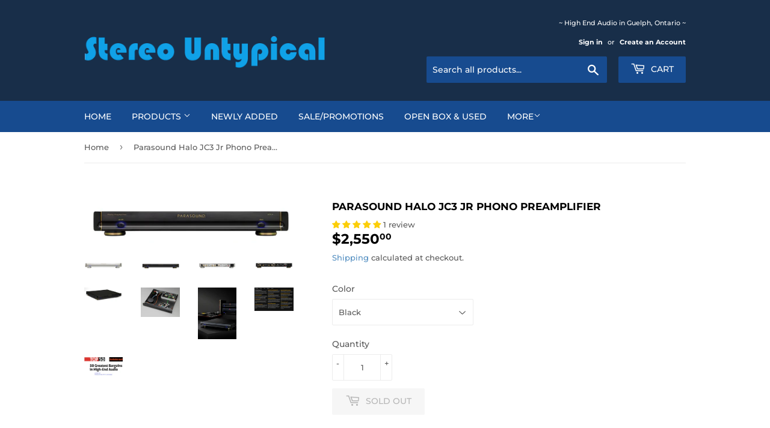

--- FILE ---
content_type: text/html; charset=utf-8
request_url: https://stereo-untypical.com/products/parasound-jc3-jr-phono-preamplifier
body_size: 39249
content:
<!doctype html>
<html class="no-touch no-js">
<head>
  <script>(function(H){H.className=H.className.replace(/\bno-js\b/,'js')})(document.documentElement)</script>
  <!-- Basic page needs ================================================== -->
  <meta charset="utf-8">
  <meta http-equiv="X-UA-Compatible" content="IE=edge,chrome=1">

  
  <link rel="shortcut icon" href="//stereo-untypical.com/cdn/shop/files/favic_32x32.png?v=1686769124" type="image/png" />
  

  <!-- Title and description ================================================== -->
  <title>
  Parasound Halo JC3 Jr Phono Preamplifier &ndash; Stereo Untypical
  </title>

  
    <meta name="description" content="Enjoy toe-curling analog performance at a real world price with the superb John Curl designed Parasound Halo JC3 Jr.!  Since its introduction to a torrent of rave reviews, the JC3 Jr has upended its market segment, by offering most of the performance of the legendary JC3+, at half the price - and in an elegant slim cha">
  

  <!-- Product meta ================================================== -->
  <!-- /snippets/social-meta-tags.liquid -->




<meta property="og:site_name" content="Stereo Untypical">
<meta property="og:url" content="https://stereo-untypical.com/products/parasound-jc3-jr-phono-preamplifier">
<meta property="og:title" content="Parasound Halo JC3 Jr Phono Preamplifier">
<meta property="og:type" content="product">
<meta property="og:description" content="Enjoy toe-curling analog performance at a real world price with the superb John Curl designed Parasound Halo JC3 Jr.!  Since its introduction to a torrent of rave reviews, the JC3 Jr has upended its market segment, by offering most of the performance of the legendary JC3+, at half the price - and in an elegant slim cha">

  <meta property="og:price:amount" content="2,550.00">
  <meta property="og:price:currency" content="CAD">

<meta property="og:image" content="http://stereo-untypical.com/cdn/shop/products/jc3jr_silver_front_1200x1200.jpg?v=1612989036"><meta property="og:image" content="http://stereo-untypical.com/cdn/shop/products/jc3jr_black_front_1200x1200.jpg?v=1612989036"><meta property="og:image" content="http://stereo-untypical.com/cdn/shop/products/jc3jr_silver_back_1200x1200.jpg?v=1612989036">
<meta property="og:image:secure_url" content="https://stereo-untypical.com/cdn/shop/products/jc3jr_silver_front_1200x1200.jpg?v=1612989036"><meta property="og:image:secure_url" content="https://stereo-untypical.com/cdn/shop/products/jc3jr_black_front_1200x1200.jpg?v=1612989036"><meta property="og:image:secure_url" content="https://stereo-untypical.com/cdn/shop/products/jc3jr_silver_back_1200x1200.jpg?v=1612989036">


<meta name="twitter:card" content="summary_large_image">
<meta name="twitter:title" content="Parasound Halo JC3 Jr Phono Preamplifier">
<meta name="twitter:description" content="Enjoy toe-curling analog performance at a real world price with the superb John Curl designed Parasound Halo JC3 Jr.!  Since its introduction to a torrent of rave reviews, the JC3 Jr has upended its market segment, by offering most of the performance of the legendary JC3+, at half the price - and in an elegant slim cha">


  <!-- Helpers ================================================== -->
  <link rel="canonical" href="https://stereo-untypical.com/products/parasound-jc3-jr-phono-preamplifier">
  <meta name="viewport" content="width=device-width,initial-scale=1">

  <!-- CSS ================================================== -->
  <link href="//stereo-untypical.com/cdn/shop/t/3/assets/theme.scss.css?v=159042940139778732991768270219" rel="stylesheet" type="text/css" media="all" />

  <!-- Header hook for plugins ================================================== -->
  <script>window.performance && window.performance.mark && window.performance.mark('shopify.content_for_header.start');</script><meta name="google-site-verification" content="aKdi4pHrGp07sREHBqH-iZ7dtXCBfGRgUG3AZukBKM8">
<meta id="shopify-digital-wallet" name="shopify-digital-wallet" content="/9501376559/digital_wallets/dialog">
<meta name="shopify-checkout-api-token" content="4eef9c13f11a6f4e87a1eb68fe34d0a9">
<link rel="alternate" type="application/json+oembed" href="https://stereo-untypical.com/products/parasound-jc3-jr-phono-preamplifier.oembed">
<script async="async" src="/checkouts/internal/preloads.js?locale=en-CA"></script>
<link rel="preconnect" href="https://shop.app" crossorigin="anonymous">
<script async="async" src="https://shop.app/checkouts/internal/preloads.js?locale=en-CA&shop_id=9501376559" crossorigin="anonymous"></script>
<script id="apple-pay-shop-capabilities" type="application/json">{"shopId":9501376559,"countryCode":"CA","currencyCode":"CAD","merchantCapabilities":["supports3DS"],"merchantId":"gid:\/\/shopify\/Shop\/9501376559","merchantName":"Stereo Untypical","requiredBillingContactFields":["postalAddress","email","phone"],"requiredShippingContactFields":["postalAddress","email","phone"],"shippingType":"shipping","supportedNetworks":["visa","masterCard","amex","discover","interac","jcb"],"total":{"type":"pending","label":"Stereo Untypical","amount":"1.00"},"shopifyPaymentsEnabled":true,"supportsSubscriptions":true}</script>
<script id="shopify-features" type="application/json">{"accessToken":"4eef9c13f11a6f4e87a1eb68fe34d0a9","betas":["rich-media-storefront-analytics"],"domain":"stereo-untypical.com","predictiveSearch":true,"shopId":9501376559,"locale":"en"}</script>
<script>var Shopify = Shopify || {};
Shopify.shop = "stereo-untypical.myshopify.com";
Shopify.locale = "en";
Shopify.currency = {"active":"CAD","rate":"1.0"};
Shopify.country = "CA";
Shopify.theme = {"name":"Supply","id":76768444463,"schema_name":"Supply","schema_version":"8.8.0","theme_store_id":679,"role":"main"};
Shopify.theme.handle = "null";
Shopify.theme.style = {"id":null,"handle":null};
Shopify.cdnHost = "stereo-untypical.com/cdn";
Shopify.routes = Shopify.routes || {};
Shopify.routes.root = "/";</script>
<script type="module">!function(o){(o.Shopify=o.Shopify||{}).modules=!0}(window);</script>
<script>!function(o){function n(){var o=[];function n(){o.push(Array.prototype.slice.apply(arguments))}return n.q=o,n}var t=o.Shopify=o.Shopify||{};t.loadFeatures=n(),t.autoloadFeatures=n()}(window);</script>
<script>
  window.ShopifyPay = window.ShopifyPay || {};
  window.ShopifyPay.apiHost = "shop.app\/pay";
  window.ShopifyPay.redirectState = null;
</script>
<script id="shop-js-analytics" type="application/json">{"pageType":"product"}</script>
<script defer="defer" async type="module" src="//stereo-untypical.com/cdn/shopifycloud/shop-js/modules/v2/client.init-shop-cart-sync_IZsNAliE.en.esm.js"></script>
<script defer="defer" async type="module" src="//stereo-untypical.com/cdn/shopifycloud/shop-js/modules/v2/chunk.common_0OUaOowp.esm.js"></script>
<script type="module">
  await import("//stereo-untypical.com/cdn/shopifycloud/shop-js/modules/v2/client.init-shop-cart-sync_IZsNAliE.en.esm.js");
await import("//stereo-untypical.com/cdn/shopifycloud/shop-js/modules/v2/chunk.common_0OUaOowp.esm.js");

  window.Shopify.SignInWithShop?.initShopCartSync?.({"fedCMEnabled":true,"windoidEnabled":true});

</script>
<script>
  window.Shopify = window.Shopify || {};
  if (!window.Shopify.featureAssets) window.Shopify.featureAssets = {};
  window.Shopify.featureAssets['shop-js'] = {"shop-cart-sync":["modules/v2/client.shop-cart-sync_DLOhI_0X.en.esm.js","modules/v2/chunk.common_0OUaOowp.esm.js"],"init-fed-cm":["modules/v2/client.init-fed-cm_C6YtU0w6.en.esm.js","modules/v2/chunk.common_0OUaOowp.esm.js"],"shop-button":["modules/v2/client.shop-button_BCMx7GTG.en.esm.js","modules/v2/chunk.common_0OUaOowp.esm.js"],"shop-cash-offers":["modules/v2/client.shop-cash-offers_BT26qb5j.en.esm.js","modules/v2/chunk.common_0OUaOowp.esm.js","modules/v2/chunk.modal_CGo_dVj3.esm.js"],"init-windoid":["modules/v2/client.init-windoid_B9PkRMql.en.esm.js","modules/v2/chunk.common_0OUaOowp.esm.js"],"init-shop-email-lookup-coordinator":["modules/v2/client.init-shop-email-lookup-coordinator_DZkqjsbU.en.esm.js","modules/v2/chunk.common_0OUaOowp.esm.js"],"shop-toast-manager":["modules/v2/client.shop-toast-manager_Di2EnuM7.en.esm.js","modules/v2/chunk.common_0OUaOowp.esm.js"],"shop-login-button":["modules/v2/client.shop-login-button_BtqW_SIO.en.esm.js","modules/v2/chunk.common_0OUaOowp.esm.js","modules/v2/chunk.modal_CGo_dVj3.esm.js"],"avatar":["modules/v2/client.avatar_BTnouDA3.en.esm.js"],"pay-button":["modules/v2/client.pay-button_CWa-C9R1.en.esm.js","modules/v2/chunk.common_0OUaOowp.esm.js"],"init-shop-cart-sync":["modules/v2/client.init-shop-cart-sync_IZsNAliE.en.esm.js","modules/v2/chunk.common_0OUaOowp.esm.js"],"init-customer-accounts":["modules/v2/client.init-customer-accounts_DenGwJTU.en.esm.js","modules/v2/client.shop-login-button_BtqW_SIO.en.esm.js","modules/v2/chunk.common_0OUaOowp.esm.js","modules/v2/chunk.modal_CGo_dVj3.esm.js"],"init-shop-for-new-customer-accounts":["modules/v2/client.init-shop-for-new-customer-accounts_JdHXxpS9.en.esm.js","modules/v2/client.shop-login-button_BtqW_SIO.en.esm.js","modules/v2/chunk.common_0OUaOowp.esm.js","modules/v2/chunk.modal_CGo_dVj3.esm.js"],"init-customer-accounts-sign-up":["modules/v2/client.init-customer-accounts-sign-up_D6__K_p8.en.esm.js","modules/v2/client.shop-login-button_BtqW_SIO.en.esm.js","modules/v2/chunk.common_0OUaOowp.esm.js","modules/v2/chunk.modal_CGo_dVj3.esm.js"],"checkout-modal":["modules/v2/client.checkout-modal_C_ZQDY6s.en.esm.js","modules/v2/chunk.common_0OUaOowp.esm.js","modules/v2/chunk.modal_CGo_dVj3.esm.js"],"shop-follow-button":["modules/v2/client.shop-follow-button_XetIsj8l.en.esm.js","modules/v2/chunk.common_0OUaOowp.esm.js","modules/v2/chunk.modal_CGo_dVj3.esm.js"],"lead-capture":["modules/v2/client.lead-capture_DvA72MRN.en.esm.js","modules/v2/chunk.common_0OUaOowp.esm.js","modules/v2/chunk.modal_CGo_dVj3.esm.js"],"shop-login":["modules/v2/client.shop-login_ClXNxyh6.en.esm.js","modules/v2/chunk.common_0OUaOowp.esm.js","modules/v2/chunk.modal_CGo_dVj3.esm.js"],"payment-terms":["modules/v2/client.payment-terms_CNlwjfZz.en.esm.js","modules/v2/chunk.common_0OUaOowp.esm.js","modules/v2/chunk.modal_CGo_dVj3.esm.js"]};
</script>
<script>(function() {
  var isLoaded = false;
  function asyncLoad() {
    if (isLoaded) return;
    isLoaded = true;
    var urls = ["https:\/\/chimpstatic.com\/mcjs-connected\/js\/users\/b3ffc9a5e62ab69f5e0a8fc1a\/3a5b7f5e0d0ceeb03450c9924.js?shop=stereo-untypical.myshopify.com","https:\/\/cdn.robinpro.gallery\/js\/client.js?v=5ad0431\u0026shop=stereo-untypical.myshopify.com"];
    for (var i = 0; i < urls.length; i++) {
      var s = document.createElement('script');
      s.type = 'text/javascript';
      s.async = true;
      s.src = urls[i];
      var x = document.getElementsByTagName('script')[0];
      x.parentNode.insertBefore(s, x);
    }
  };
  if(window.attachEvent) {
    window.attachEvent('onload', asyncLoad);
  } else {
    window.addEventListener('load', asyncLoad, false);
  }
})();</script>
<script id="__st">var __st={"a":9501376559,"offset":-18000,"reqid":"64b3ecdc-405b-4a48-9105-dcf5f25c7e17-1768385839","pageurl":"stereo-untypical.com\/products\/parasound-jc3-jr-phono-preamplifier","u":"94d341764b12","p":"product","rtyp":"product","rid":4887883644975};</script>
<script>window.ShopifyPaypalV4VisibilityTracking = true;</script>
<script id="captcha-bootstrap">!function(){'use strict';const t='contact',e='account',n='new_comment',o=[[t,t],['blogs',n],['comments',n],[t,'customer']],c=[[e,'customer_login'],[e,'guest_login'],[e,'recover_customer_password'],[e,'create_customer']],r=t=>t.map((([t,e])=>`form[action*='/${t}']:not([data-nocaptcha='true']) input[name='form_type'][value='${e}']`)).join(','),a=t=>()=>t?[...document.querySelectorAll(t)].map((t=>t.form)):[];function s(){const t=[...o],e=r(t);return a(e)}const i='password',u='form_key',d=['recaptcha-v3-token','g-recaptcha-response','h-captcha-response',i],f=()=>{try{return window.sessionStorage}catch{return}},m='__shopify_v',_=t=>t.elements[u];function p(t,e,n=!1){try{const o=window.sessionStorage,c=JSON.parse(o.getItem(e)),{data:r}=function(t){const{data:e,action:n}=t;return t[m]||n?{data:e,action:n}:{data:t,action:n}}(c);for(const[e,n]of Object.entries(r))t.elements[e]&&(t.elements[e].value=n);n&&o.removeItem(e)}catch(o){console.error('form repopulation failed',{error:o})}}const l='form_type',E='cptcha';function T(t){t.dataset[E]=!0}const w=window,h=w.document,L='Shopify',v='ce_forms',y='captcha';let A=!1;((t,e)=>{const n=(g='f06e6c50-85a8-45c8-87d0-21a2b65856fe',I='https://cdn.shopify.com/shopifycloud/storefront-forms-hcaptcha/ce_storefront_forms_captcha_hcaptcha.v1.5.2.iife.js',D={infoText:'Protected by hCaptcha',privacyText:'Privacy',termsText:'Terms'},(t,e,n)=>{const o=w[L][v],c=o.bindForm;if(c)return c(t,g,e,D).then(n);var r;o.q.push([[t,g,e,D],n]),r=I,A||(h.body.append(Object.assign(h.createElement('script'),{id:'captcha-provider',async:!0,src:r})),A=!0)});var g,I,D;w[L]=w[L]||{},w[L][v]=w[L][v]||{},w[L][v].q=[],w[L][y]=w[L][y]||{},w[L][y].protect=function(t,e){n(t,void 0,e),T(t)},Object.freeze(w[L][y]),function(t,e,n,w,h,L){const[v,y,A,g]=function(t,e,n){const i=e?o:[],u=t?c:[],d=[...i,...u],f=r(d),m=r(i),_=r(d.filter((([t,e])=>n.includes(e))));return[a(f),a(m),a(_),s()]}(w,h,L),I=t=>{const e=t.target;return e instanceof HTMLFormElement?e:e&&e.form},D=t=>v().includes(t);t.addEventListener('submit',(t=>{const e=I(t);if(!e)return;const n=D(e)&&!e.dataset.hcaptchaBound&&!e.dataset.recaptchaBound,o=_(e),c=g().includes(e)&&(!o||!o.value);(n||c)&&t.preventDefault(),c&&!n&&(function(t){try{if(!f())return;!function(t){const e=f();if(!e)return;const n=_(t);if(!n)return;const o=n.value;o&&e.removeItem(o)}(t);const e=Array.from(Array(32),(()=>Math.random().toString(36)[2])).join('');!function(t,e){_(t)||t.append(Object.assign(document.createElement('input'),{type:'hidden',name:u})),t.elements[u].value=e}(t,e),function(t,e){const n=f();if(!n)return;const o=[...t.querySelectorAll(`input[type='${i}']`)].map((({name:t})=>t)),c=[...d,...o],r={};for(const[a,s]of new FormData(t).entries())c.includes(a)||(r[a]=s);n.setItem(e,JSON.stringify({[m]:1,action:t.action,data:r}))}(t,e)}catch(e){console.error('failed to persist form',e)}}(e),e.submit())}));const S=(t,e)=>{t&&!t.dataset[E]&&(n(t,e.some((e=>e===t))),T(t))};for(const o of['focusin','change'])t.addEventListener(o,(t=>{const e=I(t);D(e)&&S(e,y())}));const B=e.get('form_key'),M=e.get(l),P=B&&M;t.addEventListener('DOMContentLoaded',(()=>{const t=y();if(P)for(const e of t)e.elements[l].value===M&&p(e,B);[...new Set([...A(),...v().filter((t=>'true'===t.dataset.shopifyCaptcha))])].forEach((e=>S(e,t)))}))}(h,new URLSearchParams(w.location.search),n,t,e,['guest_login'])})(!0,!0)}();</script>
<script integrity="sha256-4kQ18oKyAcykRKYeNunJcIwy7WH5gtpwJnB7kiuLZ1E=" data-source-attribution="shopify.loadfeatures" defer="defer" src="//stereo-untypical.com/cdn/shopifycloud/storefront/assets/storefront/load_feature-a0a9edcb.js" crossorigin="anonymous"></script>
<script crossorigin="anonymous" defer="defer" src="//stereo-untypical.com/cdn/shopifycloud/storefront/assets/shopify_pay/storefront-65b4c6d7.js?v=20250812"></script>
<script data-source-attribution="shopify.dynamic_checkout.dynamic.init">var Shopify=Shopify||{};Shopify.PaymentButton=Shopify.PaymentButton||{isStorefrontPortableWallets:!0,init:function(){window.Shopify.PaymentButton.init=function(){};var t=document.createElement("script");t.src="https://stereo-untypical.com/cdn/shopifycloud/portable-wallets/latest/portable-wallets.en.js",t.type="module",document.head.appendChild(t)}};
</script>
<script data-source-attribution="shopify.dynamic_checkout.buyer_consent">
  function portableWalletsHideBuyerConsent(e){var t=document.getElementById("shopify-buyer-consent"),n=document.getElementById("shopify-subscription-policy-button");t&&n&&(t.classList.add("hidden"),t.setAttribute("aria-hidden","true"),n.removeEventListener("click",e))}function portableWalletsShowBuyerConsent(e){var t=document.getElementById("shopify-buyer-consent"),n=document.getElementById("shopify-subscription-policy-button");t&&n&&(t.classList.remove("hidden"),t.removeAttribute("aria-hidden"),n.addEventListener("click",e))}window.Shopify?.PaymentButton&&(window.Shopify.PaymentButton.hideBuyerConsent=portableWalletsHideBuyerConsent,window.Shopify.PaymentButton.showBuyerConsent=portableWalletsShowBuyerConsent);
</script>
<script>
  function portableWalletsCleanup(e){e&&e.src&&console.error("Failed to load portable wallets script "+e.src);var t=document.querySelectorAll("shopify-accelerated-checkout .shopify-payment-button__skeleton, shopify-accelerated-checkout-cart .wallet-cart-button__skeleton"),e=document.getElementById("shopify-buyer-consent");for(let e=0;e<t.length;e++)t[e].remove();e&&e.remove()}function portableWalletsNotLoadedAsModule(e){e instanceof ErrorEvent&&"string"==typeof e.message&&e.message.includes("import.meta")&&"string"==typeof e.filename&&e.filename.includes("portable-wallets")&&(window.removeEventListener("error",portableWalletsNotLoadedAsModule),window.Shopify.PaymentButton.failedToLoad=e,"loading"===document.readyState?document.addEventListener("DOMContentLoaded",window.Shopify.PaymentButton.init):window.Shopify.PaymentButton.init())}window.addEventListener("error",portableWalletsNotLoadedAsModule);
</script>

<script type="module" src="https://stereo-untypical.com/cdn/shopifycloud/portable-wallets/latest/portable-wallets.en.js" onError="portableWalletsCleanup(this)" crossorigin="anonymous"></script>
<script nomodule>
  document.addEventListener("DOMContentLoaded", portableWalletsCleanup);
</script>

<script id='scb4127' type='text/javascript' async='' src='https://stereo-untypical.com/cdn/shopifycloud/privacy-banner/storefront-banner.js'></script><link id="shopify-accelerated-checkout-styles" rel="stylesheet" media="screen" href="https://stereo-untypical.com/cdn/shopifycloud/portable-wallets/latest/accelerated-checkout-backwards-compat.css" crossorigin="anonymous">
<style id="shopify-accelerated-checkout-cart">
        #shopify-buyer-consent {
  margin-top: 1em;
  display: inline-block;
  width: 100%;
}

#shopify-buyer-consent.hidden {
  display: none;
}

#shopify-subscription-policy-button {
  background: none;
  border: none;
  padding: 0;
  text-decoration: underline;
  font-size: inherit;
  cursor: pointer;
}

#shopify-subscription-policy-button::before {
  box-shadow: none;
}

      </style>

<script>window.performance && window.performance.mark && window.performance.mark('shopify.content_for_header.end');</script>

  
  

  <script src="//stereo-untypical.com/cdn/shop/t/3/assets/jquery-2.2.3.min.js?v=171730250359325013191600918789" type="text/javascript"></script>

  <script src="//stereo-untypical.com/cdn/shop/t/3/assets/lazysizes.min.js?v=8147953233334221341569347360" async="async"></script>
  <script src="//stereo-untypical.com/cdn/shop/t/3/assets/vendor.js?v=106177282645720727331569347361" defer="defer"></script>
  <script src="//stereo-untypical.com/cdn/shop/t/3/assets/theme.js?v=72892352896363801391569347368" defer="defer"></script>


<!-- BEGIN app block: shopify://apps/judge-me-reviews/blocks/judgeme_core/61ccd3b1-a9f2-4160-9fe9-4fec8413e5d8 --><!-- Start of Judge.me Core -->






<link rel="dns-prefetch" href="https://cdnwidget.judge.me">
<link rel="dns-prefetch" href="https://cdn.judge.me">
<link rel="dns-prefetch" href="https://cdn1.judge.me">
<link rel="dns-prefetch" href="https://api.judge.me">

<script data-cfasync='false' class='jdgm-settings-script'>window.jdgmSettings={"pagination":5,"disable_web_reviews":false,"badge_no_review_text":"No reviews","badge_n_reviews_text":"{{ n }} review/reviews","badge_star_color":"#FCCE08","hide_badge_preview_if_no_reviews":true,"badge_hide_text":false,"enforce_center_preview_badge":false,"widget_title":"Customer Reviews","widget_open_form_text":"Write a review","widget_close_form_text":"Cancel review","widget_refresh_page_text":"Refresh page","widget_summary_text":"Based on {{ number_of_reviews }} review/reviews","widget_no_review_text":"Be the first to write a review","widget_name_field_text":"Display name","widget_verified_name_field_text":"Verified Name (public)","widget_name_placeholder_text":"Display name","widget_required_field_error_text":"This field is required.","widget_email_field_text":"Email address","widget_verified_email_field_text":"Verified Email (private, can not be edited)","widget_email_placeholder_text":"Your email address","widget_email_field_error_text":"Please enter a valid email address.","widget_rating_field_text":"Rating","widget_review_title_field_text":"Review Title","widget_review_title_placeholder_text":"Give your review a title","widget_review_body_field_text":"Review content","widget_review_body_placeholder_text":"Start writing here...","widget_pictures_field_text":"Picture/Video (optional)","widget_submit_review_text":"Submit Review","widget_submit_verified_review_text":"Submit Verified Review","widget_submit_success_msg_with_auto_publish":"Thank you! Please refresh the page in a few moments to see your review. You can remove or edit your review by logging into \u003ca href='https://judge.me/login' target='_blank' rel='nofollow noopener'\u003eJudge.me\u003c/a\u003e","widget_submit_success_msg_no_auto_publish":"Thank you! Your review will be published as soon as it is approved by the shop admin. You can remove or edit your review by logging into \u003ca href='https://judge.me/login' target='_blank' rel='nofollow noopener'\u003eJudge.me\u003c/a\u003e","widget_show_default_reviews_out_of_total_text":"Showing {{ n_reviews_shown }} out of {{ n_reviews }} reviews.","widget_show_all_link_text":"Show all","widget_show_less_link_text":"Show less","widget_author_said_text":"{{ reviewer_name }} said:","widget_days_text":"{{ n }} days ago","widget_weeks_text":"{{ n }} week/weeks ago","widget_months_text":"{{ n }} month/months ago","widget_years_text":"{{ n }} year/years ago","widget_yesterday_text":"Yesterday","widget_today_text":"Today","widget_replied_text":"\u003e\u003e {{ shop_name }} replied:","widget_read_more_text":"Read more","widget_reviewer_name_as_initial":"","widget_rating_filter_color":"#fbcd0a","widget_rating_filter_see_all_text":"See all reviews","widget_sorting_most_recent_text":"Most Recent","widget_sorting_highest_rating_text":"Highest Rating","widget_sorting_lowest_rating_text":"Lowest Rating","widget_sorting_with_pictures_text":"Only Pictures","widget_sorting_most_helpful_text":"Most Helpful","widget_open_question_form_text":"Ask a question","widget_reviews_subtab_text":"Reviews","widget_questions_subtab_text":"Questions","widget_question_label_text":"Question","widget_answer_label_text":"Answer","widget_question_placeholder_text":"Write your question here","widget_submit_question_text":"Submit Question","widget_question_submit_success_text":"Thank you for your question! We will notify you once it gets answered.","widget_star_color":"#FCCE08","verified_badge_text":"Verified","verified_badge_bg_color":"","verified_badge_text_color":"","verified_badge_placement":"left-of-reviewer-name","widget_review_max_height":"","widget_hide_border":false,"widget_social_share":false,"widget_thumb":false,"widget_review_location_show":false,"widget_location_format":"","all_reviews_include_out_of_store_products":true,"all_reviews_out_of_store_text":"(out of store)","all_reviews_pagination":100,"all_reviews_product_name_prefix_text":"about","enable_review_pictures":true,"enable_question_anwser":false,"widget_theme":"default","review_date_format":"mm/dd/yyyy","default_sort_method":"most-recent","widget_product_reviews_subtab_text":"Product Reviews","widget_shop_reviews_subtab_text":"Shop Reviews","widget_other_products_reviews_text":"Reviews for other products","widget_store_reviews_subtab_text":"Store reviews","widget_no_store_reviews_text":"This store hasn't received any reviews yet","widget_web_restriction_product_reviews_text":"This product hasn't received any reviews yet","widget_no_items_text":"No items found","widget_show_more_text":"Show more","widget_write_a_store_review_text":"Write a Store Review","widget_other_languages_heading":"Reviews in Other Languages","widget_translate_review_text":"Translate review to {{ language }}","widget_translating_review_text":"Translating...","widget_show_original_translation_text":"Show original ({{ language }})","widget_translate_review_failed_text":"Review couldn't be translated.","widget_translate_review_retry_text":"Retry","widget_translate_review_try_again_later_text":"Try again later","show_product_url_for_grouped_product":false,"widget_sorting_pictures_first_text":"Pictures First","show_pictures_on_all_rev_page_mobile":false,"show_pictures_on_all_rev_page_desktop":false,"floating_tab_hide_mobile_install_preference":false,"floating_tab_button_name":"★ Reviews","floating_tab_title":"Let customers speak for us","floating_tab_button_color":"","floating_tab_button_background_color":"","floating_tab_url":"","floating_tab_url_enabled":false,"floating_tab_tab_style":"text","all_reviews_text_badge_text":"Customers rate us {{ shop.metafields.judgeme.all_reviews_rating | round: 1 }}/5 based on {{ shop.metafields.judgeme.all_reviews_count }} reviews.","all_reviews_text_badge_text_branded_style":"{{ shop.metafields.judgeme.all_reviews_rating | round: 1 }} out of 5 stars based on {{ shop.metafields.judgeme.all_reviews_count }} reviews","is_all_reviews_text_badge_a_link":false,"show_stars_for_all_reviews_text_badge":false,"all_reviews_text_badge_url":"","all_reviews_text_style":"branded","all_reviews_text_color_style":"judgeme_brand_color","all_reviews_text_color":"#108474","all_reviews_text_show_jm_brand":true,"featured_carousel_show_header":true,"featured_carousel_title":"Let customers speak for us","testimonials_carousel_title":"Customers are saying","videos_carousel_title":"Real customer stories","cards_carousel_title":"Customers are saying","featured_carousel_count_text":"from {{ n }} reviews","featured_carousel_add_link_to_all_reviews_page":false,"featured_carousel_url":"","featured_carousel_show_images":true,"featured_carousel_autoslide_interval":5,"featured_carousel_arrows_on_the_sides":false,"featured_carousel_height":250,"featured_carousel_width":80,"featured_carousel_image_size":0,"featured_carousel_image_height":250,"featured_carousel_arrow_color":"#eeeeee","verified_count_badge_style":"branded","verified_count_badge_orientation":"horizontal","verified_count_badge_color_style":"judgeme_brand_color","verified_count_badge_color":"#108474","is_verified_count_badge_a_link":false,"verified_count_badge_url":"","verified_count_badge_show_jm_brand":true,"widget_rating_preset_default":5,"widget_first_sub_tab":"product-reviews","widget_show_histogram":true,"widget_histogram_use_custom_color":false,"widget_pagination_use_custom_color":false,"widget_star_use_custom_color":true,"widget_verified_badge_use_custom_color":false,"widget_write_review_use_custom_color":false,"picture_reminder_submit_button":"Upload Pictures","enable_review_videos":false,"mute_video_by_default":false,"widget_sorting_videos_first_text":"Videos First","widget_review_pending_text":"Pending","featured_carousel_items_for_large_screen":3,"social_share_options_order":"Facebook,Twitter","remove_microdata_snippet":false,"disable_json_ld":false,"enable_json_ld_products":false,"preview_badge_show_question_text":false,"preview_badge_no_question_text":"No questions","preview_badge_n_question_text":"{{ number_of_questions }} question/questions","qa_badge_show_icon":false,"qa_badge_position":"same-row","remove_judgeme_branding":false,"widget_add_search_bar":false,"widget_search_bar_placeholder":"Search","widget_sorting_verified_only_text":"Verified only","featured_carousel_theme":"default","featured_carousel_show_rating":true,"featured_carousel_show_title":true,"featured_carousel_show_body":true,"featured_carousel_show_date":false,"featured_carousel_show_reviewer":true,"featured_carousel_show_product":false,"featured_carousel_header_background_color":"#108474","featured_carousel_header_text_color":"#ffffff","featured_carousel_name_product_separator":"reviewed","featured_carousel_full_star_background":"#108474","featured_carousel_empty_star_background":"#dadada","featured_carousel_vertical_theme_background":"#f9fafb","featured_carousel_verified_badge_enable":true,"featured_carousel_verified_badge_color":"#108474","featured_carousel_border_style":"round","featured_carousel_review_line_length_limit":3,"featured_carousel_more_reviews_button_text":"Read more reviews","featured_carousel_view_product_button_text":"View product","all_reviews_page_load_reviews_on":"scroll","all_reviews_page_load_more_text":"Load More Reviews","disable_fb_tab_reviews":false,"enable_ajax_cdn_cache":false,"widget_advanced_speed_features":5,"widget_public_name_text":"displayed publicly like","default_reviewer_name":"John Smith","default_reviewer_name_has_non_latin":true,"widget_reviewer_anonymous":"Anonymous","medals_widget_title":"Judge.me Review Medals","medals_widget_background_color":"#f9fafb","medals_widget_position":"footer_all_pages","medals_widget_border_color":"#f9fafb","medals_widget_verified_text_position":"left","medals_widget_use_monochromatic_version":false,"medals_widget_elements_color":"#108474","show_reviewer_avatar":true,"widget_invalid_yt_video_url_error_text":"Not a YouTube video URL","widget_max_length_field_error_text":"Please enter no more than {0} characters.","widget_show_country_flag":false,"widget_show_collected_via_shop_app":true,"widget_verified_by_shop_badge_style":"light","widget_verified_by_shop_text":"Verified by Shop","widget_show_photo_gallery":false,"widget_load_with_code_splitting":true,"widget_ugc_install_preference":false,"widget_ugc_title":"Made by us, Shared by you","widget_ugc_subtitle":"Tag us to see your picture featured in our page","widget_ugc_arrows_color":"#ffffff","widget_ugc_primary_button_text":"Buy Now","widget_ugc_primary_button_background_color":"#108474","widget_ugc_primary_button_text_color":"#ffffff","widget_ugc_primary_button_border_width":"0","widget_ugc_primary_button_border_style":"none","widget_ugc_primary_button_border_color":"#108474","widget_ugc_primary_button_border_radius":"25","widget_ugc_secondary_button_text":"Load More","widget_ugc_secondary_button_background_color":"#ffffff","widget_ugc_secondary_button_text_color":"#108474","widget_ugc_secondary_button_border_width":"2","widget_ugc_secondary_button_border_style":"solid","widget_ugc_secondary_button_border_color":"#108474","widget_ugc_secondary_button_border_radius":"25","widget_ugc_reviews_button_text":"View Reviews","widget_ugc_reviews_button_background_color":"#ffffff","widget_ugc_reviews_button_text_color":"#108474","widget_ugc_reviews_button_border_width":"2","widget_ugc_reviews_button_border_style":"solid","widget_ugc_reviews_button_border_color":"#108474","widget_ugc_reviews_button_border_radius":"25","widget_ugc_reviews_button_link_to":"judgeme-reviews-page","widget_ugc_show_post_date":true,"widget_ugc_max_width":"800","widget_rating_metafield_value_type":true,"widget_primary_color":"#108474","widget_enable_secondary_color":true,"widget_secondary_color":"#FDDA08","widget_summary_average_rating_text":"{{ average_rating }} out of 5","widget_media_grid_title":"Customer photos \u0026 videos","widget_media_grid_see_more_text":"See more","widget_round_style":false,"widget_show_product_medals":true,"widget_verified_by_judgeme_text":"Verified by Judge.me","widget_show_store_medals":true,"widget_verified_by_judgeme_text_in_store_medals":"Verified by Judge.me","widget_media_field_exceed_quantity_message":"Sorry, we can only accept {{ max_media }} for one review.","widget_media_field_exceed_limit_message":"{{ file_name }} is too large, please select a {{ media_type }} less than {{ size_limit }}MB.","widget_review_submitted_text":"Review Submitted!","widget_question_submitted_text":"Question Submitted!","widget_close_form_text_question":"Cancel","widget_write_your_answer_here_text":"Write your answer here","widget_enabled_branded_link":true,"widget_show_collected_by_judgeme":true,"widget_reviewer_name_color":"","widget_write_review_text_color":"","widget_write_review_bg_color":"","widget_collected_by_judgeme_text":"collected by Judge.me","widget_pagination_type":"standard","widget_load_more_text":"Load More","widget_load_more_color":"#108474","widget_full_review_text":"Full Review","widget_read_more_reviews_text":"Read More Reviews","widget_read_questions_text":"Read Questions","widget_questions_and_answers_text":"Questions \u0026 Answers","widget_verified_by_text":"Verified by","widget_verified_text":"Verified","widget_number_of_reviews_text":"{{ number_of_reviews }} reviews","widget_back_button_text":"Back","widget_next_button_text":"Next","widget_custom_forms_filter_button":"Filters","custom_forms_style":"horizontal","widget_show_review_information":false,"how_reviews_are_collected":"How reviews are collected?","widget_show_review_keywords":false,"widget_gdpr_statement":"How we use your data: We'll only contact you about the review you left, and only if necessary. By submitting your review, you agree to Judge.me's \u003ca href='https://judge.me/terms' target='_blank' rel='nofollow noopener'\u003eterms\u003c/a\u003e, \u003ca href='https://judge.me/privacy' target='_blank' rel='nofollow noopener'\u003eprivacy\u003c/a\u003e and \u003ca href='https://judge.me/content-policy' target='_blank' rel='nofollow noopener'\u003econtent\u003c/a\u003e policies.","widget_multilingual_sorting_enabled":false,"widget_translate_review_content_enabled":false,"widget_translate_review_content_method":"manual","popup_widget_review_selection":"automatically_with_pictures","popup_widget_round_border_style":true,"popup_widget_show_title":true,"popup_widget_show_body":true,"popup_widget_show_reviewer":false,"popup_widget_show_product":true,"popup_widget_show_pictures":true,"popup_widget_use_review_picture":true,"popup_widget_show_on_home_page":true,"popup_widget_show_on_product_page":true,"popup_widget_show_on_collection_page":true,"popup_widget_show_on_cart_page":true,"popup_widget_position":"bottom_left","popup_widget_first_review_delay":5,"popup_widget_duration":5,"popup_widget_interval":5,"popup_widget_review_count":5,"popup_widget_hide_on_mobile":true,"review_snippet_widget_round_border_style":true,"review_snippet_widget_card_color":"#FFFFFF","review_snippet_widget_slider_arrows_background_color":"#FFFFFF","review_snippet_widget_slider_arrows_color":"#000000","review_snippet_widget_star_color":"#108474","show_product_variant":false,"all_reviews_product_variant_label_text":"Variant: ","widget_show_verified_branding":true,"widget_ai_summary_title":"Customers say","widget_ai_summary_disclaimer":"AI-powered review summary based on recent customer reviews","widget_show_ai_summary":false,"widget_show_ai_summary_bg":false,"widget_show_review_title_input":true,"redirect_reviewers_invited_via_email":"external_form","request_store_review_after_product_review":false,"request_review_other_products_in_order":false,"review_form_color_scheme":"default","review_form_corner_style":"square","review_form_star_color":{},"review_form_text_color":"#333333","review_form_background_color":"#ffffff","review_form_field_background_color":"#fafafa","review_form_button_color":{},"review_form_button_text_color":"#ffffff","review_form_modal_overlay_color":"#000000","review_content_screen_title_text":"How would you rate this product?","review_content_introduction_text":"We would love it if you would share a bit about your experience.","store_review_form_title_text":"How would you rate this store?","store_review_form_introduction_text":"We would love it if you would share a bit about your experience.","show_review_guidance_text":true,"one_star_review_guidance_text":"Poor","five_star_review_guidance_text":"Great","customer_information_screen_title_text":"About you","customer_information_introduction_text":"Please tell us more about you.","custom_questions_screen_title_text":"Your experience in more detail","custom_questions_introduction_text":"Here are a few questions to help us understand more about your experience.","review_submitted_screen_title_text":"Thanks for your review!","review_submitted_screen_thank_you_text":"We are processing it and it will appear on the store soon.","review_submitted_screen_email_verification_text":"Please confirm your email by clicking the link we just sent you. This helps us keep reviews authentic.","review_submitted_request_store_review_text":"Would you like to share your experience of shopping with us?","review_submitted_review_other_products_text":"Would you like to review these products?","store_review_screen_title_text":"Would you like to share your experience of shopping with us?","store_review_introduction_text":"We value your feedback and use it to improve. Please share any thoughts or suggestions you have.","reviewer_media_screen_title_picture_text":"Share a picture","reviewer_media_introduction_picture_text":"Upload a photo to support your review.","reviewer_media_screen_title_video_text":"Share a video","reviewer_media_introduction_video_text":"Upload a video to support your review.","reviewer_media_screen_title_picture_or_video_text":"Share a picture or video","reviewer_media_introduction_picture_or_video_text":"Upload a photo or video to support your review.","reviewer_media_youtube_url_text":"Paste your Youtube URL here","advanced_settings_next_step_button_text":"Next","advanced_settings_close_review_button_text":"Close","modal_write_review_flow":false,"write_review_flow_required_text":"Required","write_review_flow_privacy_message_text":"We respect your privacy.","write_review_flow_anonymous_text":"Post review as anonymous","write_review_flow_visibility_text":"This won't be visible to other customers.","write_review_flow_multiple_selection_help_text":"Select as many as you like","write_review_flow_single_selection_help_text":"Select one option","write_review_flow_required_field_error_text":"This field is required","write_review_flow_invalid_email_error_text":"Please enter a valid email address","write_review_flow_max_length_error_text":"Max. {{ max_length }} characters.","write_review_flow_media_upload_text":"\u003cb\u003eClick to upload\u003c/b\u003e or drag and drop","write_review_flow_gdpr_statement":"We'll only contact you about your review if necessary. By submitting your review, you agree to our \u003ca href='https://judge.me/terms' target='_blank' rel='nofollow noopener'\u003eterms and conditions\u003c/a\u003e and \u003ca href='https://judge.me/privacy' target='_blank' rel='nofollow noopener'\u003eprivacy policy\u003c/a\u003e.","rating_only_reviews_enabled":false,"show_negative_reviews_help_screen":false,"new_review_flow_help_screen_rating_threshold":3,"negative_review_resolution_screen_title_text":"Tell us more","negative_review_resolution_text":"Your experience matters to us. If there were issues with your purchase, we're here to help. Feel free to reach out to us, we'd love the opportunity to make things right.","negative_review_resolution_button_text":"Contact us","negative_review_resolution_proceed_with_review_text":"Leave a review","negative_review_resolution_subject":"Issue with purchase from {{ shop_name }}.{{ order_name }}","preview_badge_collection_page_install_status":false,"widget_review_custom_css":"","preview_badge_custom_css":"","preview_badge_stars_count":"5-stars","featured_carousel_custom_css":"","floating_tab_custom_css":"","all_reviews_widget_custom_css":"","medals_widget_custom_css":"","verified_badge_custom_css":"","all_reviews_text_custom_css":"","transparency_badges_collected_via_store_invite":false,"transparency_badges_from_another_provider":false,"transparency_badges_collected_from_store_visitor":false,"transparency_badges_collected_by_verified_review_provider":false,"transparency_badges_earned_reward":false,"transparency_badges_collected_via_store_invite_text":"Review collected via store invitation","transparency_badges_from_another_provider_text":"Review collected from another provider","transparency_badges_collected_from_store_visitor_text":"Review collected from a store visitor","transparency_badges_written_in_google_text":"Review written in Google","transparency_badges_written_in_etsy_text":"Review written in Etsy","transparency_badges_written_in_shop_app_text":"Review written in Shop App","transparency_badges_earned_reward_text":"Review earned a reward for future purchase","product_review_widget_per_page":10,"widget_store_review_label_text":"Review about the store","checkout_comment_extension_title_on_product_page":"Customer Comments","checkout_comment_extension_num_latest_comment_show":5,"checkout_comment_extension_format":"name_and_timestamp","checkout_comment_customer_name":"last_initial","checkout_comment_comment_notification":true,"preview_badge_collection_page_install_preference":false,"preview_badge_home_page_install_preference":false,"preview_badge_product_page_install_preference":false,"review_widget_install_preference":"","review_carousel_install_preference":false,"floating_reviews_tab_install_preference":"none","verified_reviews_count_badge_install_preference":false,"all_reviews_text_install_preference":false,"review_widget_best_location":false,"judgeme_medals_install_preference":false,"review_widget_revamp_enabled":false,"review_widget_qna_enabled":false,"review_widget_header_theme":"minimal","review_widget_widget_title_enabled":true,"review_widget_header_text_size":"medium","review_widget_header_text_weight":"regular","review_widget_average_rating_style":"compact","review_widget_bar_chart_enabled":true,"review_widget_bar_chart_type":"numbers","review_widget_bar_chart_style":"standard","review_widget_expanded_media_gallery_enabled":false,"review_widget_reviews_section_theme":"standard","review_widget_image_style":"thumbnails","review_widget_review_image_ratio":"square","review_widget_stars_size":"medium","review_widget_verified_badge":"standard_text","review_widget_review_title_text_size":"medium","review_widget_review_text_size":"medium","review_widget_review_text_length":"medium","review_widget_number_of_columns_desktop":3,"review_widget_carousel_transition_speed":5,"review_widget_custom_questions_answers_display":"always","review_widget_button_text_color":"#FFFFFF","review_widget_text_color":"#000000","review_widget_lighter_text_color":"#7B7B7B","review_widget_corner_styling":"soft","review_widget_review_word_singular":"review","review_widget_review_word_plural":"reviews","review_widget_voting_label":"Helpful?","review_widget_shop_reply_label":"Reply from {{ shop_name }}:","review_widget_filters_title":"Filters","qna_widget_question_word_singular":"Question","qna_widget_question_word_plural":"Questions","qna_widget_answer_reply_label":"Answer from {{ answerer_name }}:","qna_content_screen_title_text":"Ask a question about this product","qna_widget_question_required_field_error_text":"Please enter your question.","qna_widget_flow_gdpr_statement":"We'll only contact you about your question if necessary. By submitting your question, you agree to our \u003ca href='https://judge.me/terms' target='_blank' rel='nofollow noopener'\u003eterms and conditions\u003c/a\u003e and \u003ca href='https://judge.me/privacy' target='_blank' rel='nofollow noopener'\u003eprivacy policy\u003c/a\u003e.","qna_widget_question_submitted_text":"Thanks for your question!","qna_widget_close_form_text_question":"Close","qna_widget_question_submit_success_text":"We’ll notify you by email when your question is answered.","all_reviews_widget_v2025_enabled":false,"all_reviews_widget_v2025_header_theme":"default","all_reviews_widget_v2025_widget_title_enabled":true,"all_reviews_widget_v2025_header_text_size":"medium","all_reviews_widget_v2025_header_text_weight":"regular","all_reviews_widget_v2025_average_rating_style":"compact","all_reviews_widget_v2025_bar_chart_enabled":true,"all_reviews_widget_v2025_bar_chart_type":"numbers","all_reviews_widget_v2025_bar_chart_style":"standard","all_reviews_widget_v2025_expanded_media_gallery_enabled":false,"all_reviews_widget_v2025_show_store_medals":true,"all_reviews_widget_v2025_show_photo_gallery":true,"all_reviews_widget_v2025_show_review_keywords":false,"all_reviews_widget_v2025_show_ai_summary":false,"all_reviews_widget_v2025_show_ai_summary_bg":false,"all_reviews_widget_v2025_add_search_bar":false,"all_reviews_widget_v2025_default_sort_method":"most-recent","all_reviews_widget_v2025_reviews_per_page":10,"all_reviews_widget_v2025_reviews_section_theme":"default","all_reviews_widget_v2025_image_style":"thumbnails","all_reviews_widget_v2025_review_image_ratio":"square","all_reviews_widget_v2025_stars_size":"medium","all_reviews_widget_v2025_verified_badge":"bold_badge","all_reviews_widget_v2025_review_title_text_size":"medium","all_reviews_widget_v2025_review_text_size":"medium","all_reviews_widget_v2025_review_text_length":"medium","all_reviews_widget_v2025_number_of_columns_desktop":3,"all_reviews_widget_v2025_carousel_transition_speed":5,"all_reviews_widget_v2025_custom_questions_answers_display":"always","all_reviews_widget_v2025_show_product_variant":false,"all_reviews_widget_v2025_show_reviewer_avatar":true,"all_reviews_widget_v2025_reviewer_name_as_initial":"","all_reviews_widget_v2025_review_location_show":false,"all_reviews_widget_v2025_location_format":"","all_reviews_widget_v2025_show_country_flag":false,"all_reviews_widget_v2025_verified_by_shop_badge_style":"light","all_reviews_widget_v2025_social_share":false,"all_reviews_widget_v2025_social_share_options_order":"Facebook,Twitter,LinkedIn,Pinterest","all_reviews_widget_v2025_pagination_type":"standard","all_reviews_widget_v2025_button_text_color":"#FFFFFF","all_reviews_widget_v2025_text_color":"#000000","all_reviews_widget_v2025_lighter_text_color":"#7B7B7B","all_reviews_widget_v2025_corner_styling":"soft","all_reviews_widget_v2025_title":"Customer reviews","all_reviews_widget_v2025_ai_summary_title":"Customers say about this store","all_reviews_widget_v2025_no_review_text":"Be the first to write a review","platform":"shopify","branding_url":"https://app.judge.me/reviews","branding_text":"Powered by Judge.me","locale":"en","reply_name":"Stereo Untypical","widget_version":"3.0","footer":true,"autopublish":true,"review_dates":true,"enable_custom_form":false,"shop_locale":"en","enable_multi_locales_translations":false,"show_review_title_input":true,"review_verification_email_status":"always","can_be_branded":true,"reply_name_text":"Stereo Untypical"};</script> <style class='jdgm-settings-style'>.jdgm-xx{left:0}:root{--jdgm-primary-color: #108474;--jdgm-secondary-color: #FDDA08;--jdgm-star-color: #FCCE08;--jdgm-write-review-text-color: white;--jdgm-write-review-bg-color: #108474;--jdgm-paginate-color: #108474;--jdgm-border-radius: 0;--jdgm-reviewer-name-color: #108474}.jdgm-histogram__bar-content{background-color:#108474}.jdgm-rev[data-verified-buyer=true] .jdgm-rev__icon.jdgm-rev__icon:after,.jdgm-rev__buyer-badge.jdgm-rev__buyer-badge{color:white;background-color:#108474}.jdgm-review-widget--small .jdgm-gallery.jdgm-gallery .jdgm-gallery__thumbnail-link:nth-child(8) .jdgm-gallery__thumbnail-wrapper.jdgm-gallery__thumbnail-wrapper:before{content:"See more"}@media only screen and (min-width: 768px){.jdgm-gallery.jdgm-gallery .jdgm-gallery__thumbnail-link:nth-child(8) .jdgm-gallery__thumbnail-wrapper.jdgm-gallery__thumbnail-wrapper:before{content:"See more"}}.jdgm-preview-badge .jdgm-star.jdgm-star{color:#FCCE08}.jdgm-prev-badge[data-average-rating='0.00']{display:none !important}.jdgm-author-all-initials{display:none !important}.jdgm-author-last-initial{display:none !important}.jdgm-rev-widg__title{visibility:hidden}.jdgm-rev-widg__summary-text{visibility:hidden}.jdgm-prev-badge__text{visibility:hidden}.jdgm-rev__prod-link-prefix:before{content:'about'}.jdgm-rev__variant-label:before{content:'Variant: '}.jdgm-rev__out-of-store-text:before{content:'(out of store)'}@media only screen and (min-width: 768px){.jdgm-rev__pics .jdgm-rev_all-rev-page-picture-separator,.jdgm-rev__pics .jdgm-rev__product-picture{display:none}}@media only screen and (max-width: 768px){.jdgm-rev__pics .jdgm-rev_all-rev-page-picture-separator,.jdgm-rev__pics .jdgm-rev__product-picture{display:none}}.jdgm-preview-badge[data-template="product"]{display:none !important}.jdgm-preview-badge[data-template="collection"]{display:none !important}.jdgm-preview-badge[data-template="index"]{display:none !important}.jdgm-review-widget[data-from-snippet="true"]{display:none !important}.jdgm-verified-count-badget[data-from-snippet="true"]{display:none !important}.jdgm-carousel-wrapper[data-from-snippet="true"]{display:none !important}.jdgm-all-reviews-text[data-from-snippet="true"]{display:none !important}.jdgm-medals-section[data-from-snippet="true"]{display:none !important}.jdgm-ugc-media-wrapper[data-from-snippet="true"]{display:none !important}.jdgm-rev__transparency-badge[data-badge-type="review_collected_via_store_invitation"]{display:none !important}.jdgm-rev__transparency-badge[data-badge-type="review_collected_from_another_provider"]{display:none !important}.jdgm-rev__transparency-badge[data-badge-type="review_collected_from_store_visitor"]{display:none !important}.jdgm-rev__transparency-badge[data-badge-type="review_written_in_etsy"]{display:none !important}.jdgm-rev__transparency-badge[data-badge-type="review_written_in_google_business"]{display:none !important}.jdgm-rev__transparency-badge[data-badge-type="review_written_in_shop_app"]{display:none !important}.jdgm-rev__transparency-badge[data-badge-type="review_earned_for_future_purchase"]{display:none !important}.jdgm-review-snippet-widget .jdgm-rev-snippet-widget__cards-container .jdgm-rev-snippet-card{border-radius:8px;background:#fff}.jdgm-review-snippet-widget .jdgm-rev-snippet-widget__cards-container .jdgm-rev-snippet-card__rev-rating .jdgm-star{color:#108474}.jdgm-review-snippet-widget .jdgm-rev-snippet-widget__prev-btn,.jdgm-review-snippet-widget .jdgm-rev-snippet-widget__next-btn{border-radius:50%;background:#fff}.jdgm-review-snippet-widget .jdgm-rev-snippet-widget__prev-btn>svg,.jdgm-review-snippet-widget .jdgm-rev-snippet-widget__next-btn>svg{fill:#000}.jdgm-full-rev-modal.rev-snippet-widget .jm-mfp-container .jm-mfp-content,.jdgm-full-rev-modal.rev-snippet-widget .jm-mfp-container .jdgm-full-rev__icon,.jdgm-full-rev-modal.rev-snippet-widget .jm-mfp-container .jdgm-full-rev__pic-img,.jdgm-full-rev-modal.rev-snippet-widget .jm-mfp-container .jdgm-full-rev__reply{border-radius:8px}.jdgm-full-rev-modal.rev-snippet-widget .jm-mfp-container .jdgm-full-rev[data-verified-buyer="true"] .jdgm-full-rev__icon::after{border-radius:8px}.jdgm-full-rev-modal.rev-snippet-widget .jm-mfp-container .jdgm-full-rev .jdgm-rev__buyer-badge{border-radius:calc( 8px / 2 )}.jdgm-full-rev-modal.rev-snippet-widget .jm-mfp-container .jdgm-full-rev .jdgm-full-rev__replier::before{content:'Stereo Untypical'}.jdgm-full-rev-modal.rev-snippet-widget .jm-mfp-container .jdgm-full-rev .jdgm-full-rev__product-button{border-radius:calc( 8px * 6 )}
</style> <style class='jdgm-settings-style'></style>

  
  
  
  <style class='jdgm-miracle-styles'>
  @-webkit-keyframes jdgm-spin{0%{-webkit-transform:rotate(0deg);-ms-transform:rotate(0deg);transform:rotate(0deg)}100%{-webkit-transform:rotate(359deg);-ms-transform:rotate(359deg);transform:rotate(359deg)}}@keyframes jdgm-spin{0%{-webkit-transform:rotate(0deg);-ms-transform:rotate(0deg);transform:rotate(0deg)}100%{-webkit-transform:rotate(359deg);-ms-transform:rotate(359deg);transform:rotate(359deg)}}@font-face{font-family:'JudgemeStar';src:url("[data-uri]") format("woff");font-weight:normal;font-style:normal}.jdgm-star{font-family:'JudgemeStar';display:inline !important;text-decoration:none !important;padding:0 4px 0 0 !important;margin:0 !important;font-weight:bold;opacity:1;-webkit-font-smoothing:antialiased;-moz-osx-font-smoothing:grayscale}.jdgm-star:hover{opacity:1}.jdgm-star:last-of-type{padding:0 !important}.jdgm-star.jdgm--on:before{content:"\e000"}.jdgm-star.jdgm--off:before{content:"\e001"}.jdgm-star.jdgm--half:before{content:"\e002"}.jdgm-widget *{margin:0;line-height:1.4;-webkit-box-sizing:border-box;-moz-box-sizing:border-box;box-sizing:border-box;-webkit-overflow-scrolling:touch}.jdgm-hidden{display:none !important;visibility:hidden !important}.jdgm-temp-hidden{display:none}.jdgm-spinner{width:40px;height:40px;margin:auto;border-radius:50%;border-top:2px solid #eee;border-right:2px solid #eee;border-bottom:2px solid #eee;border-left:2px solid #ccc;-webkit-animation:jdgm-spin 0.8s infinite linear;animation:jdgm-spin 0.8s infinite linear}.jdgm-prev-badge{display:block !important}

</style>


  
  
   


<script data-cfasync='false' class='jdgm-script'>
!function(e){window.jdgm=window.jdgm||{},jdgm.CDN_HOST="https://cdnwidget.judge.me/",jdgm.CDN_HOST_ALT="https://cdn2.judge.me/cdn/widget_frontend/",jdgm.API_HOST="https://api.judge.me/",jdgm.CDN_BASE_URL="https://cdn.shopify.com/extensions/019bb841-f064-7488-b6fb-cd56536383e8/judgeme-extensions-293/assets/",
jdgm.docReady=function(d){(e.attachEvent?"complete"===e.readyState:"loading"!==e.readyState)?
setTimeout(d,0):e.addEventListener("DOMContentLoaded",d)},jdgm.loadCSS=function(d,t,o,a){
!o&&jdgm.loadCSS.requestedUrls.indexOf(d)>=0||(jdgm.loadCSS.requestedUrls.push(d),
(a=e.createElement("link")).rel="stylesheet",a.class="jdgm-stylesheet",a.media="nope!",
a.href=d,a.onload=function(){this.media="all",t&&setTimeout(t)},e.body.appendChild(a))},
jdgm.loadCSS.requestedUrls=[],jdgm.loadJS=function(e,d){var t=new XMLHttpRequest;
t.onreadystatechange=function(){4===t.readyState&&(Function(t.response)(),d&&d(t.response))},
t.open("GET",e),t.onerror=function(){if(e.indexOf(jdgm.CDN_HOST)===0&&jdgm.CDN_HOST_ALT!==jdgm.CDN_HOST){var f=e.replace(jdgm.CDN_HOST,jdgm.CDN_HOST_ALT);jdgm.loadJS(f,d)}},t.send()},jdgm.docReady((function(){(window.jdgmLoadCSS||e.querySelectorAll(
".jdgm-widget, .jdgm-all-reviews-page").length>0)&&(jdgmSettings.widget_load_with_code_splitting?
parseFloat(jdgmSettings.widget_version)>=3?jdgm.loadCSS(jdgm.CDN_HOST+"widget_v3/base.css"):
jdgm.loadCSS(jdgm.CDN_HOST+"widget/base.css"):jdgm.loadCSS(jdgm.CDN_HOST+"shopify_v2.css"),
jdgm.loadJS(jdgm.CDN_HOST+"loa"+"der.js"))}))}(document);
</script>
<noscript><link rel="stylesheet" type="text/css" media="all" href="https://cdnwidget.judge.me/shopify_v2.css"></noscript>

<!-- BEGIN app snippet: theme_fix_tags --><script>
  (function() {
    var jdgmThemeFixes = null;
    if (!jdgmThemeFixes) return;
    var thisThemeFix = jdgmThemeFixes[Shopify.theme.id];
    if (!thisThemeFix) return;

    if (thisThemeFix.html) {
      document.addEventListener("DOMContentLoaded", function() {
        var htmlDiv = document.createElement('div');
        htmlDiv.classList.add('jdgm-theme-fix-html');
        htmlDiv.innerHTML = thisThemeFix.html;
        document.body.append(htmlDiv);
      });
    };

    if (thisThemeFix.css) {
      var styleTag = document.createElement('style');
      styleTag.classList.add('jdgm-theme-fix-style');
      styleTag.innerHTML = thisThemeFix.css;
      document.head.append(styleTag);
    };

    if (thisThemeFix.js) {
      var scriptTag = document.createElement('script');
      scriptTag.classList.add('jdgm-theme-fix-script');
      scriptTag.innerHTML = thisThemeFix.js;
      document.head.append(scriptTag);
    };
  })();
</script>
<!-- END app snippet -->
<!-- End of Judge.me Core -->



<!-- END app block --><script src="https://cdn.shopify.com/extensions/019bb841-f064-7488-b6fb-cd56536383e8/judgeme-extensions-293/assets/loader.js" type="text/javascript" defer="defer"></script>
<link href="https://monorail-edge.shopifysvc.com" rel="dns-prefetch">
<script>(function(){if ("sendBeacon" in navigator && "performance" in window) {try {var session_token_from_headers = performance.getEntriesByType('navigation')[0].serverTiming.find(x => x.name == '_s').description;} catch {var session_token_from_headers = undefined;}var session_cookie_matches = document.cookie.match(/_shopify_s=([^;]*)/);var session_token_from_cookie = session_cookie_matches && session_cookie_matches.length === 2 ? session_cookie_matches[1] : "";var session_token = session_token_from_headers || session_token_from_cookie || "";function handle_abandonment_event(e) {var entries = performance.getEntries().filter(function(entry) {return /monorail-edge.shopifysvc.com/.test(entry.name);});if (!window.abandonment_tracked && entries.length === 0) {window.abandonment_tracked = true;var currentMs = Date.now();var navigation_start = performance.timing.navigationStart;var payload = {shop_id: 9501376559,url: window.location.href,navigation_start,duration: currentMs - navigation_start,session_token,page_type: "product"};window.navigator.sendBeacon("https://monorail-edge.shopifysvc.com/v1/produce", JSON.stringify({schema_id: "online_store_buyer_site_abandonment/1.1",payload: payload,metadata: {event_created_at_ms: currentMs,event_sent_at_ms: currentMs}}));}}window.addEventListener('pagehide', handle_abandonment_event);}}());</script>
<script id="web-pixels-manager-setup">(function e(e,d,r,n,o){if(void 0===o&&(o={}),!Boolean(null===(a=null===(i=window.Shopify)||void 0===i?void 0:i.analytics)||void 0===a?void 0:a.replayQueue)){var i,a;window.Shopify=window.Shopify||{};var t=window.Shopify;t.analytics=t.analytics||{};var s=t.analytics;s.replayQueue=[],s.publish=function(e,d,r){return s.replayQueue.push([e,d,r]),!0};try{self.performance.mark("wpm:start")}catch(e){}var l=function(){var e={modern:/Edge?\/(1{2}[4-9]|1[2-9]\d|[2-9]\d{2}|\d{4,})\.\d+(\.\d+|)|Firefox\/(1{2}[4-9]|1[2-9]\d|[2-9]\d{2}|\d{4,})\.\d+(\.\d+|)|Chrom(ium|e)\/(9{2}|\d{3,})\.\d+(\.\d+|)|(Maci|X1{2}).+ Version\/(15\.\d+|(1[6-9]|[2-9]\d|\d{3,})\.\d+)([,.]\d+|)( \(\w+\)|)( Mobile\/\w+|) Safari\/|Chrome.+OPR\/(9{2}|\d{3,})\.\d+\.\d+|(CPU[ +]OS|iPhone[ +]OS|CPU[ +]iPhone|CPU IPhone OS|CPU iPad OS)[ +]+(15[._]\d+|(1[6-9]|[2-9]\d|\d{3,})[._]\d+)([._]\d+|)|Android:?[ /-](13[3-9]|1[4-9]\d|[2-9]\d{2}|\d{4,})(\.\d+|)(\.\d+|)|Android.+Firefox\/(13[5-9]|1[4-9]\d|[2-9]\d{2}|\d{4,})\.\d+(\.\d+|)|Android.+Chrom(ium|e)\/(13[3-9]|1[4-9]\d|[2-9]\d{2}|\d{4,})\.\d+(\.\d+|)|SamsungBrowser\/([2-9]\d|\d{3,})\.\d+/,legacy:/Edge?\/(1[6-9]|[2-9]\d|\d{3,})\.\d+(\.\d+|)|Firefox\/(5[4-9]|[6-9]\d|\d{3,})\.\d+(\.\d+|)|Chrom(ium|e)\/(5[1-9]|[6-9]\d|\d{3,})\.\d+(\.\d+|)([\d.]+$|.*Safari\/(?![\d.]+ Edge\/[\d.]+$))|(Maci|X1{2}).+ Version\/(10\.\d+|(1[1-9]|[2-9]\d|\d{3,})\.\d+)([,.]\d+|)( \(\w+\)|)( Mobile\/\w+|) Safari\/|Chrome.+OPR\/(3[89]|[4-9]\d|\d{3,})\.\d+\.\d+|(CPU[ +]OS|iPhone[ +]OS|CPU[ +]iPhone|CPU IPhone OS|CPU iPad OS)[ +]+(10[._]\d+|(1[1-9]|[2-9]\d|\d{3,})[._]\d+)([._]\d+|)|Android:?[ /-](13[3-9]|1[4-9]\d|[2-9]\d{2}|\d{4,})(\.\d+|)(\.\d+|)|Mobile Safari.+OPR\/([89]\d|\d{3,})\.\d+\.\d+|Android.+Firefox\/(13[5-9]|1[4-9]\d|[2-9]\d{2}|\d{4,})\.\d+(\.\d+|)|Android.+Chrom(ium|e)\/(13[3-9]|1[4-9]\d|[2-9]\d{2}|\d{4,})\.\d+(\.\d+|)|Android.+(UC? ?Browser|UCWEB|U3)[ /]?(15\.([5-9]|\d{2,})|(1[6-9]|[2-9]\d|\d{3,})\.\d+)\.\d+|SamsungBrowser\/(5\.\d+|([6-9]|\d{2,})\.\d+)|Android.+MQ{2}Browser\/(14(\.(9|\d{2,})|)|(1[5-9]|[2-9]\d|\d{3,})(\.\d+|))(\.\d+|)|K[Aa][Ii]OS\/(3\.\d+|([4-9]|\d{2,})\.\d+)(\.\d+|)/},d=e.modern,r=e.legacy,n=navigator.userAgent;return n.match(d)?"modern":n.match(r)?"legacy":"unknown"}(),u="modern"===l?"modern":"legacy",c=(null!=n?n:{modern:"",legacy:""})[u],f=function(e){return[e.baseUrl,"/wpm","/b",e.hashVersion,"modern"===e.buildTarget?"m":"l",".js"].join("")}({baseUrl:d,hashVersion:r,buildTarget:u}),m=function(e){var d=e.version,r=e.bundleTarget,n=e.surface,o=e.pageUrl,i=e.monorailEndpoint;return{emit:function(e){var a=e.status,t=e.errorMsg,s=(new Date).getTime(),l=JSON.stringify({metadata:{event_sent_at_ms:s},events:[{schema_id:"web_pixels_manager_load/3.1",payload:{version:d,bundle_target:r,page_url:o,status:a,surface:n,error_msg:t},metadata:{event_created_at_ms:s}}]});if(!i)return console&&console.warn&&console.warn("[Web Pixels Manager] No Monorail endpoint provided, skipping logging."),!1;try{return self.navigator.sendBeacon.bind(self.navigator)(i,l)}catch(e){}var u=new XMLHttpRequest;try{return u.open("POST",i,!0),u.setRequestHeader("Content-Type","text/plain"),u.send(l),!0}catch(e){return console&&console.warn&&console.warn("[Web Pixels Manager] Got an unhandled error while logging to Monorail."),!1}}}}({version:r,bundleTarget:l,surface:e.surface,pageUrl:self.location.href,monorailEndpoint:e.monorailEndpoint});try{o.browserTarget=l,function(e){var d=e.src,r=e.async,n=void 0===r||r,o=e.onload,i=e.onerror,a=e.sri,t=e.scriptDataAttributes,s=void 0===t?{}:t,l=document.createElement("script"),u=document.querySelector("head"),c=document.querySelector("body");if(l.async=n,l.src=d,a&&(l.integrity=a,l.crossOrigin="anonymous"),s)for(var f in s)if(Object.prototype.hasOwnProperty.call(s,f))try{l.dataset[f]=s[f]}catch(e){}if(o&&l.addEventListener("load",o),i&&l.addEventListener("error",i),u)u.appendChild(l);else{if(!c)throw new Error("Did not find a head or body element to append the script");c.appendChild(l)}}({src:f,async:!0,onload:function(){if(!function(){var e,d;return Boolean(null===(d=null===(e=window.Shopify)||void 0===e?void 0:e.analytics)||void 0===d?void 0:d.initialized)}()){var d=window.webPixelsManager.init(e)||void 0;if(d){var r=window.Shopify.analytics;r.replayQueue.forEach((function(e){var r=e[0],n=e[1],o=e[2];d.publishCustomEvent(r,n,o)})),r.replayQueue=[],r.publish=d.publishCustomEvent,r.visitor=d.visitor,r.initialized=!0}}},onerror:function(){return m.emit({status:"failed",errorMsg:"".concat(f," has failed to load")})},sri:function(e){var d=/^sha384-[A-Za-z0-9+/=]+$/;return"string"==typeof e&&d.test(e)}(c)?c:"",scriptDataAttributes:o}),m.emit({status:"loading"})}catch(e){m.emit({status:"failed",errorMsg:(null==e?void 0:e.message)||"Unknown error"})}}})({shopId: 9501376559,storefrontBaseUrl: "https://stereo-untypical.com",extensionsBaseUrl: "https://extensions.shopifycdn.com/cdn/shopifycloud/web-pixels-manager",monorailEndpoint: "https://monorail-edge.shopifysvc.com/unstable/produce_batch",surface: "storefront-renderer",enabledBetaFlags: ["2dca8a86","a0d5f9d2"],webPixelsConfigList: [{"id":"934281263","configuration":"{\"webPixelName\":\"Judge.me\"}","eventPayloadVersion":"v1","runtimeContext":"STRICT","scriptVersion":"34ad157958823915625854214640f0bf","type":"APP","apiClientId":683015,"privacyPurposes":["ANALYTICS"],"dataSharingAdjustments":{"protectedCustomerApprovalScopes":["read_customer_email","read_customer_name","read_customer_personal_data","read_customer_phone"]}},{"id":"432963631","configuration":"{\"config\":\"{\\\"pixel_id\\\":\\\"G-YH6MTX98ZF\\\",\\\"target_country\\\":\\\"CA\\\",\\\"gtag_events\\\":[{\\\"type\\\":\\\"begin_checkout\\\",\\\"action_label\\\":\\\"G-YH6MTX98ZF\\\"},{\\\"type\\\":\\\"search\\\",\\\"action_label\\\":\\\"G-YH6MTX98ZF\\\"},{\\\"type\\\":\\\"view_item\\\",\\\"action_label\\\":[\\\"G-YH6MTX98ZF\\\",\\\"MC-3JPHZ63SNM\\\"]},{\\\"type\\\":\\\"purchase\\\",\\\"action_label\\\":[\\\"G-YH6MTX98ZF\\\",\\\"MC-3JPHZ63SNM\\\"]},{\\\"type\\\":\\\"page_view\\\",\\\"action_label\\\":[\\\"G-YH6MTX98ZF\\\",\\\"MC-3JPHZ63SNM\\\"]},{\\\"type\\\":\\\"add_payment_info\\\",\\\"action_label\\\":\\\"G-YH6MTX98ZF\\\"},{\\\"type\\\":\\\"add_to_cart\\\",\\\"action_label\\\":\\\"G-YH6MTX98ZF\\\"}],\\\"enable_monitoring_mode\\\":false}\"}","eventPayloadVersion":"v1","runtimeContext":"OPEN","scriptVersion":"b2a88bafab3e21179ed38636efcd8a93","type":"APP","apiClientId":1780363,"privacyPurposes":[],"dataSharingAdjustments":{"protectedCustomerApprovalScopes":["read_customer_address","read_customer_email","read_customer_name","read_customer_personal_data","read_customer_phone"]}},{"id":"150044719","configuration":"{\"pixel_id\":\"506919280487932\",\"pixel_type\":\"facebook_pixel\",\"metaapp_system_user_token\":\"-\"}","eventPayloadVersion":"v1","runtimeContext":"OPEN","scriptVersion":"ca16bc87fe92b6042fbaa3acc2fbdaa6","type":"APP","apiClientId":2329312,"privacyPurposes":["ANALYTICS","MARKETING","SALE_OF_DATA"],"dataSharingAdjustments":{"protectedCustomerApprovalScopes":["read_customer_address","read_customer_email","read_customer_name","read_customer_personal_data","read_customer_phone"]}},{"id":"shopify-app-pixel","configuration":"{}","eventPayloadVersion":"v1","runtimeContext":"STRICT","scriptVersion":"0450","apiClientId":"shopify-pixel","type":"APP","privacyPurposes":["ANALYTICS","MARKETING"]},{"id":"shopify-custom-pixel","eventPayloadVersion":"v1","runtimeContext":"LAX","scriptVersion":"0450","apiClientId":"shopify-pixel","type":"CUSTOM","privacyPurposes":["ANALYTICS","MARKETING"]}],isMerchantRequest: false,initData: {"shop":{"name":"Stereo Untypical","paymentSettings":{"currencyCode":"CAD"},"myshopifyDomain":"stereo-untypical.myshopify.com","countryCode":"CA","storefrontUrl":"https:\/\/stereo-untypical.com"},"customer":null,"cart":null,"checkout":null,"productVariants":[{"price":{"amount":2550.0,"currencyCode":"CAD"},"product":{"title":"Parasound Halo JC3 Jr Phono Preamplifier","vendor":"Stereo Untypical","id":"4887883644975","untranslatedTitle":"Parasound Halo JC3 Jr Phono Preamplifier","url":"\/products\/parasound-jc3-jr-phono-preamplifier","type":"Phono Preamplifier"},"id":"32950113140783","image":{"src":"\/\/stereo-untypical.com\/cdn\/shop\/products\/jc3jr_black_front.jpg?v=1612989036"},"sku":"","title":"Black","untranslatedTitle":"Black"},{"price":{"amount":2550.0,"currencyCode":"CAD"},"product":{"title":"Parasound Halo JC3 Jr Phono Preamplifier","vendor":"Stereo Untypical","id":"4887883644975","untranslatedTitle":"Parasound Halo JC3 Jr Phono Preamplifier","url":"\/products\/parasound-jc3-jr-phono-preamplifier","type":"Phono Preamplifier"},"id":"32950113173551","image":{"src":"\/\/stereo-untypical.com\/cdn\/shop\/products\/jc3jr_silver_front.jpg?v=1612989036"},"sku":"","title":"Silver","untranslatedTitle":"Silver"}],"purchasingCompany":null},},"https://stereo-untypical.com/cdn","7cecd0b6w90c54c6cpe92089d5m57a67346",{"modern":"","legacy":""},{"shopId":"9501376559","storefrontBaseUrl":"https:\/\/stereo-untypical.com","extensionBaseUrl":"https:\/\/extensions.shopifycdn.com\/cdn\/shopifycloud\/web-pixels-manager","surface":"storefront-renderer","enabledBetaFlags":"[\"2dca8a86\", \"a0d5f9d2\"]","isMerchantRequest":"false","hashVersion":"7cecd0b6w90c54c6cpe92089d5m57a67346","publish":"custom","events":"[[\"page_viewed\",{}],[\"product_viewed\",{\"productVariant\":{\"price\":{\"amount\":2550.0,\"currencyCode\":\"CAD\"},\"product\":{\"title\":\"Parasound Halo JC3 Jr Phono Preamplifier\",\"vendor\":\"Stereo Untypical\",\"id\":\"4887883644975\",\"untranslatedTitle\":\"Parasound Halo JC3 Jr Phono Preamplifier\",\"url\":\"\/products\/parasound-jc3-jr-phono-preamplifier\",\"type\":\"Phono Preamplifier\"},\"id\":\"32950113140783\",\"image\":{\"src\":\"\/\/stereo-untypical.com\/cdn\/shop\/products\/jc3jr_black_front.jpg?v=1612989036\"},\"sku\":\"\",\"title\":\"Black\",\"untranslatedTitle\":\"Black\"}}]]"});</script><script>
  window.ShopifyAnalytics = window.ShopifyAnalytics || {};
  window.ShopifyAnalytics.meta = window.ShopifyAnalytics.meta || {};
  window.ShopifyAnalytics.meta.currency = 'CAD';
  var meta = {"product":{"id":4887883644975,"gid":"gid:\/\/shopify\/Product\/4887883644975","vendor":"Stereo Untypical","type":"Phono Preamplifier","handle":"parasound-jc3-jr-phono-preamplifier","variants":[{"id":32950113140783,"price":255000,"name":"Parasound Halo JC3 Jr Phono Preamplifier - Black","public_title":"Black","sku":""},{"id":32950113173551,"price":255000,"name":"Parasound Halo JC3 Jr Phono Preamplifier - Silver","public_title":"Silver","sku":""}],"remote":false},"page":{"pageType":"product","resourceType":"product","resourceId":4887883644975,"requestId":"64b3ecdc-405b-4a48-9105-dcf5f25c7e17-1768385839"}};
  for (var attr in meta) {
    window.ShopifyAnalytics.meta[attr] = meta[attr];
  }
</script>
<script class="analytics">
  (function () {
    var customDocumentWrite = function(content) {
      var jquery = null;

      if (window.jQuery) {
        jquery = window.jQuery;
      } else if (window.Checkout && window.Checkout.$) {
        jquery = window.Checkout.$;
      }

      if (jquery) {
        jquery('body').append(content);
      }
    };

    var hasLoggedConversion = function(token) {
      if (token) {
        return document.cookie.indexOf('loggedConversion=' + token) !== -1;
      }
      return false;
    }

    var setCookieIfConversion = function(token) {
      if (token) {
        var twoMonthsFromNow = new Date(Date.now());
        twoMonthsFromNow.setMonth(twoMonthsFromNow.getMonth() + 2);

        document.cookie = 'loggedConversion=' + token + '; expires=' + twoMonthsFromNow;
      }
    }

    var trekkie = window.ShopifyAnalytics.lib = window.trekkie = window.trekkie || [];
    if (trekkie.integrations) {
      return;
    }
    trekkie.methods = [
      'identify',
      'page',
      'ready',
      'track',
      'trackForm',
      'trackLink'
    ];
    trekkie.factory = function(method) {
      return function() {
        var args = Array.prototype.slice.call(arguments);
        args.unshift(method);
        trekkie.push(args);
        return trekkie;
      };
    };
    for (var i = 0; i < trekkie.methods.length; i++) {
      var key = trekkie.methods[i];
      trekkie[key] = trekkie.factory(key);
    }
    trekkie.load = function(config) {
      trekkie.config = config || {};
      trekkie.config.initialDocumentCookie = document.cookie;
      var first = document.getElementsByTagName('script')[0];
      var script = document.createElement('script');
      script.type = 'text/javascript';
      script.onerror = function(e) {
        var scriptFallback = document.createElement('script');
        scriptFallback.type = 'text/javascript';
        scriptFallback.onerror = function(error) {
                var Monorail = {
      produce: function produce(monorailDomain, schemaId, payload) {
        var currentMs = new Date().getTime();
        var event = {
          schema_id: schemaId,
          payload: payload,
          metadata: {
            event_created_at_ms: currentMs,
            event_sent_at_ms: currentMs
          }
        };
        return Monorail.sendRequest("https://" + monorailDomain + "/v1/produce", JSON.stringify(event));
      },
      sendRequest: function sendRequest(endpointUrl, payload) {
        // Try the sendBeacon API
        if (window && window.navigator && typeof window.navigator.sendBeacon === 'function' && typeof window.Blob === 'function' && !Monorail.isIos12()) {
          var blobData = new window.Blob([payload], {
            type: 'text/plain'
          });

          if (window.navigator.sendBeacon(endpointUrl, blobData)) {
            return true;
          } // sendBeacon was not successful

        } // XHR beacon

        var xhr = new XMLHttpRequest();

        try {
          xhr.open('POST', endpointUrl);
          xhr.setRequestHeader('Content-Type', 'text/plain');
          xhr.send(payload);
        } catch (e) {
          console.log(e);
        }

        return false;
      },
      isIos12: function isIos12() {
        return window.navigator.userAgent.lastIndexOf('iPhone; CPU iPhone OS 12_') !== -1 || window.navigator.userAgent.lastIndexOf('iPad; CPU OS 12_') !== -1;
      }
    };
    Monorail.produce('monorail-edge.shopifysvc.com',
      'trekkie_storefront_load_errors/1.1',
      {shop_id: 9501376559,
      theme_id: 76768444463,
      app_name: "storefront",
      context_url: window.location.href,
      source_url: "//stereo-untypical.com/cdn/s/trekkie.storefront.55c6279c31a6628627b2ba1c5ff367020da294e2.min.js"});

        };
        scriptFallback.async = true;
        scriptFallback.src = '//stereo-untypical.com/cdn/s/trekkie.storefront.55c6279c31a6628627b2ba1c5ff367020da294e2.min.js';
        first.parentNode.insertBefore(scriptFallback, first);
      };
      script.async = true;
      script.src = '//stereo-untypical.com/cdn/s/trekkie.storefront.55c6279c31a6628627b2ba1c5ff367020da294e2.min.js';
      first.parentNode.insertBefore(script, first);
    };
    trekkie.load(
      {"Trekkie":{"appName":"storefront","development":false,"defaultAttributes":{"shopId":9501376559,"isMerchantRequest":null,"themeId":76768444463,"themeCityHash":"11969947299335416133","contentLanguage":"en","currency":"CAD","eventMetadataId":"6bcbcf98-5ae2-4398-b222-6879c845c1f4"},"isServerSideCookieWritingEnabled":true,"monorailRegion":"shop_domain","enabledBetaFlags":["65f19447"]},"Session Attribution":{},"S2S":{"facebookCapiEnabled":false,"source":"trekkie-storefront-renderer","apiClientId":580111}}
    );

    var loaded = false;
    trekkie.ready(function() {
      if (loaded) return;
      loaded = true;

      window.ShopifyAnalytics.lib = window.trekkie;

      var originalDocumentWrite = document.write;
      document.write = customDocumentWrite;
      try { window.ShopifyAnalytics.merchantGoogleAnalytics.call(this); } catch(error) {};
      document.write = originalDocumentWrite;

      window.ShopifyAnalytics.lib.page(null,{"pageType":"product","resourceType":"product","resourceId":4887883644975,"requestId":"64b3ecdc-405b-4a48-9105-dcf5f25c7e17-1768385839","shopifyEmitted":true});

      var match = window.location.pathname.match(/checkouts\/(.+)\/(thank_you|post_purchase)/)
      var token = match? match[1]: undefined;
      if (!hasLoggedConversion(token)) {
        setCookieIfConversion(token);
        window.ShopifyAnalytics.lib.track("Viewed Product",{"currency":"CAD","variantId":32950113140783,"productId":4887883644975,"productGid":"gid:\/\/shopify\/Product\/4887883644975","name":"Parasound Halo JC3 Jr Phono Preamplifier - Black","price":"2550.00","sku":"","brand":"Stereo Untypical","variant":"Black","category":"Phono Preamplifier","nonInteraction":true,"remote":false},undefined,undefined,{"shopifyEmitted":true});
      window.ShopifyAnalytics.lib.track("monorail:\/\/trekkie_storefront_viewed_product\/1.1",{"currency":"CAD","variantId":32950113140783,"productId":4887883644975,"productGid":"gid:\/\/shopify\/Product\/4887883644975","name":"Parasound Halo JC3 Jr Phono Preamplifier - Black","price":"2550.00","sku":"","brand":"Stereo Untypical","variant":"Black","category":"Phono Preamplifier","nonInteraction":true,"remote":false,"referer":"https:\/\/stereo-untypical.com\/products\/parasound-jc3-jr-phono-preamplifier"});
      }
    });


        var eventsListenerScript = document.createElement('script');
        eventsListenerScript.async = true;
        eventsListenerScript.src = "//stereo-untypical.com/cdn/shopifycloud/storefront/assets/shop_events_listener-3da45d37.js";
        document.getElementsByTagName('head')[0].appendChild(eventsListenerScript);

})();</script>
<script
  defer
  src="https://stereo-untypical.com/cdn/shopifycloud/perf-kit/shopify-perf-kit-3.0.3.min.js"
  data-application="storefront-renderer"
  data-shop-id="9501376559"
  data-render-region="gcp-us-central1"
  data-page-type="product"
  data-theme-instance-id="76768444463"
  data-theme-name="Supply"
  data-theme-version="8.8.0"
  data-monorail-region="shop_domain"
  data-resource-timing-sampling-rate="10"
  data-shs="true"
  data-shs-beacon="true"
  data-shs-export-with-fetch="true"
  data-shs-logs-sample-rate="1"
  data-shs-beacon-endpoint="https://stereo-untypical.com/api/collect"
></script>
</head>

<body id="parasound-halo-jc3-jr-phono-preamplifier" class="template-product">

  <div id="shopify-section-header" class="shopify-section header-section"><header class="site-header" role="banner" data-section-id="header" data-section-type="header-section">
  <div class="wrapper">

    <div class="grid--full">
      <div class="grid-item large--one-half">
        
          <div class="h1 header-logo" itemscope itemtype="http://schema.org/Organization">
        
          
          

          <a href="/" itemprop="url">
            <div class="lazyload__image-wrapper no-js header-logo__image" style="max-width:400px;">
              <div style="padding-top:14.888888888888888%;">
                <img class="lazyload js"
                  data-src="//stereo-untypical.com/cdn/shop/files/logo-narrow-horz-transp_{width}x.png?v=1613538800"
                  data-widths="[180, 360, 540, 720, 900, 1080, 1296, 1512, 1728, 2048]"
                  data-aspectratio="6.7164179104477615"
                  data-sizes="auto"
                  alt="Stereo Untypical"
                  style="width:400px;">
              </div>
            </div>
            <noscript>
              
              <img src="//stereo-untypical.com/cdn/shop/files/logo-narrow-horz-transp_400x.png?v=1613538800"
                srcset="//stereo-untypical.com/cdn/shop/files/logo-narrow-horz-transp_400x.png?v=1613538800 1x, //stereo-untypical.com/cdn/shop/files/logo-narrow-horz-transp_400x@2x.png?v=1613538800 2x"
                alt="Stereo Untypical"
                itemprop="logo"
                style="max-width:400px;">
            </noscript>
          </a>
          
        
          </div>
        
      </div>

      <div class="grid-item large--one-half text-center large--text-right">
        
          <div class="site-header--text-links">
            
              

                <p>~ High End Audio in Guelph, Ontario ~</p>

              
            

            
              <span class="site-header--meta-links medium-down--hide">
                
                  <a href="/account/login" id="customer_login_link">Sign in</a>
                  <span class="site-header--spacer">or</span>
                  <a href="/account/register" id="customer_register_link">Create an Account</a>
                
              </span>
            
          </div>

          <br class="medium-down--hide">
        

        <form action="/search" method="get" class="search-bar" role="search">
  <input type="hidden" name="type" value="product">

  <input type="search" name="q" value="" placeholder="Search all products..." aria-label="Search all products...">
  <button type="submit" class="search-bar--submit icon-fallback-text">
    <span class="icon icon-search" aria-hidden="true"></span>
    <span class="fallback-text">Search</span>
  </button>
</form>


        <a href="/cart" class="header-cart-btn cart-toggle">
          <span class="icon icon-cart"></span>
          Cart <span class="cart-count cart-badge--desktop hidden-count">0</span>
        </a>
      </div>
    </div>

  </div>
  <script id="mcjs">!function(c,h,i,m,p){m=c.createElement(h),p=c.getElementsByTagName(h)[0],m.async=1,m.src=i,p.parentNode.insertBefore(m,p)}(document,"script","https://chimpstatic.com/mcjs-connected/js/users/b3ffc9a5e62ab69f5e0a8fc1a/0c73d04c144fd0e44dba4e84a.js");</script>
</header>

<div id="mobileNavBar">
  <div class="display-table-cell">
    <button class="menu-toggle mobileNavBar-link" aria-controls="navBar" aria-expanded="false"><span class="icon icon-hamburger" aria-hidden="true"></span>Menu</button>
  </div>
  <div class="display-table-cell">
    <a href="/cart" class="cart-toggle mobileNavBar-link">
      <span class="icon icon-cart"></span>
      Cart <span class="cart-count hidden-count">0</span>
    </a>
  </div>
</div>

<nav class="nav-bar" id="navBar" role="navigation">
  <div class="wrapper">
    <form action="/search" method="get" class="search-bar" role="search">
  <input type="hidden" name="type" value="product">

  <input type="search" name="q" value="" placeholder="Search all products..." aria-label="Search all products...">
  <button type="submit" class="search-bar--submit icon-fallback-text">
    <span class="icon icon-search" aria-hidden="true"></span>
    <span class="fallback-text">Search</span>
  </button>
</form>

    <ul class="mobile-nav" id="MobileNav">
  
  
    
      <li>
        <a
          href="/"
          class="mobile-nav--link"
          data-meganav-type="child"
          >
            Home
        </a>
      </li>
    
  
    
      
      <li
        class="mobile-nav--has-dropdown "
        aria-haspopup="true">
        <a
          href="/collections"
          class="mobile-nav--link"
          data-meganav-type="parent"
          >
            Products
        </a>
        <button class="icon icon-arrow-down mobile-nav--button"
          aria-expanded="false"
          aria-label="Products Menu">
        </button>
        <ul
          id="MenuParent-2"
          class="mobile-nav--dropdown mobile-nav--has-grandchildren"
          data-meganav-dropdown>
          
            
            
              <li
                class="mobile-nav--has-dropdown mobile-nav--has-dropdown-grandchild "
                aria-haspopup="true">
                <a
                  href="https://stereo-untypical.com/search?type=product&q=speakers"
                  class="mobile-nav--link"
                  data-meganav-type="parent"
                  >
                    Speakers
                </a>
                <button class="icon icon-arrow-down mobile-nav--button"
                  aria-expanded="false"
                  aria-label="Speakers Menu">
                </button>
                <ul
                  id="MenuChildren-2-1"
                  class="mobile-nav--dropdown-grandchild"
                  data-meganav-dropdown>
                  
                    <li>
                      <a
                        href="/collections/q-acoustics-loudspeakers"
                        class="mobile-nav--link"
                        data-meganav-type="child"
                        >
                          Q Acoustics
                        </a>
                    </li>
                  
                    <li>
                      <a
                        href="/pages/xavian-speakers-are-now-available-at-stereo-untypical"
                        class="mobile-nav--link"
                        data-meganav-type="child"
                        >
                          XAVIAN
                        </a>
                    </li>
                  
                    <li>
                      <a
                        href="/collections/dali-loudspeakers"
                        class="mobile-nav--link"
                        data-meganav-type="child"
                        >
                          DALI
                        </a>
                    </li>
                  
                    <li>
                      <a
                        href="https://stereo-untypical.com/search?type=product&q=arteluthe"
                        class="mobile-nav--link"
                        data-meganav-type="child"
                        >
                          Finalé Audio
                        </a>
                    </li>
                  
                    <li>
                      <a
                        href="/collections/audience-clairaudient-speakers"
                        class="mobile-nav--link"
                        data-meganav-type="child"
                        >
                          Audience
                        </a>
                    </li>
                  
                    <li>
                      <a
                        href="/collections/gold-note-speakers"
                        class="mobile-nav--link"
                        data-meganav-type="child"
                        >
                          Gold Note
                        </a>
                    </li>
                  
                    <li>
                      <a
                        href="/collections/psb-speakers"
                        class="mobile-nav--link"
                        data-meganav-type="child"
                        >
                          PSB
                        </a>
                    </li>
                  
                    <li>
                      <a
                        href="https://stereo-untypical.com/search?type=product&q=tangent+spectrum"
                        class="mobile-nav--link"
                        data-meganav-type="child"
                        >
                          Tangent
                        </a>
                    </li>
                  
                    <li>
                      <a
                        href="/collections/powered-speakers"
                        class="mobile-nav--link"
                        data-meganav-type="child"
                        >
                          Powered Speakers
                        </a>
                    </li>
                  
                </ul>
              </li>
            
          
            
            
              <li
                class="mobile-nav--has-dropdown mobile-nav--has-dropdown-grandchild "
                aria-haspopup="true">
                <a
                  href="https://stereo-untypical.com/search?type=product&q=amplifier"
                  class="mobile-nav--link"
                  data-meganav-type="parent"
                  >
                    Amps and Preamps
                </a>
                <button class="icon icon-arrow-down mobile-nav--button"
                  aria-expanded="false"
                  aria-label="Amps and Preamps Menu">
                </button>
                <ul
                  id="MenuChildren-2-2"
                  class="mobile-nav--dropdown-grandchild"
                  data-meganav-dropdown>
                  
                    <li>
                      <a
                        href="/collections/finale-audio"
                        class="mobile-nav--link"
                        data-meganav-type="child"
                        >
                          Finale Audio
                        </a>
                    </li>
                  
                    <li>
                      <a
                        href="/collections/finale-audio"
                        class="mobile-nav--link"
                        data-meganav-type="child"
                        >
                          Triode Lab
                        </a>
                    </li>
                  
                    <li>
                      <a
                        href="https://stereo-untypical.com/search?type=product&q=lab12"
                        class="mobile-nav--link"
                        data-meganav-type="child"
                        >
                          Lab 12
                        </a>
                    </li>
                  
                    <li>
                      <a
                        href="/collections/fezz-audio-amplifiers"
                        class="mobile-nav--link"
                        data-meganav-type="child"
                        >
                          Fezz Audio
                        </a>
                    </li>
                  
                    <li>
                      <a
                        href="/collections/advance-paris-electronics/Amplifier"
                        class="mobile-nav--link"
                        data-meganav-type="child"
                        >
                          Advance Paris
                        </a>
                    </li>
                  
                    <li>
                      <a
                        href="/collections/wiim-streaming-amps"
                        class="mobile-nav--link"
                        data-meganav-type="child"
                        >
                          Wiim
                        </a>
                    </li>
                  
                    <li>
                      <a
                        href="/collections/mission-electronics"
                        class="mobile-nav--link"
                        data-meganav-type="child"
                        >
                          Mission
                        </a>
                    </li>
                  
                    <li>
                      <a
                        href="https://stereo-untypical.com/search?type=product&q=audiolab+amplifier"
                        class="mobile-nav--link"
                        data-meganav-type="child"
                        >
                          Audiolab
                        </a>
                    </li>
                  
                    <li>
                      <a
                        href="/collections/gold-note"
                        class="mobile-nav--link"
                        data-meganav-type="child"
                        >
                          Gold Note
                        </a>
                    </li>
                  
                    <li>
                      <a
                        href="https://stereo-untypical.com/search?type=product&q=nad+amplifier"
                        class="mobile-nav--link"
                        data-meganav-type="child"
                        >
                          NAD
                        </a>
                    </li>
                  
                    <li>
                      <a
                        href="/collections/oracle-audio"
                        class="mobile-nav--link"
                        data-meganav-type="child"
                        >
                          Oracle Audio
                        </a>
                    </li>
                  
                    <li>
                      <a
                        href="/collections/tangent-danmark"
                        class="mobile-nav--link"
                        data-meganav-type="child"
                        >
                          Tangent
                        </a>
                    </li>
                  
                    <li>
                      <a
                        href="/collections/phono-solutions"
                        class="mobile-nav--link"
                        data-meganav-type="child"
                        >
                          Phono Solutions
                        </a>
                    </li>
                  
                </ul>
              </li>
            
          
            
            
              <li
                class="mobile-nav--has-dropdown mobile-nav--has-dropdown-grandchild "
                aria-haspopup="true">
                <a
                  href="https://stereo-untypical.com/search?type=product&q=dac"
                  class="mobile-nav--link"
                  data-meganav-type="parent"
                  >
                    DACs and Streamers
                </a>
                <button class="icon icon-arrow-down mobile-nav--button"
                  aria-expanded="false"
                  aria-label="DACs and Streamers Menu">
                </button>
                <ul
                  id="MenuChildren-2-3"
                  class="mobile-nav--dropdown-grandchild"
                  data-meganav-dropdown>
                  
                    <li>
                      <a
                        href="/collections/wiim-streaming-players"
                        class="mobile-nav--link"
                        data-meganav-type="child"
                        >
                          Wiim
                        </a>
                    </li>
                  
                    <li>
                      <a
                        href="/collections/bluesound-dac-streamers"
                        class="mobile-nav--link"
                        data-meganav-type="child"
                        >
                          Bluesound
                        </a>
                    </li>
                  
                    <li>
                      <a
                        href="https://stereo-untypical.com/search?type=product&q=wtx"
                        class="mobile-nav--link"
                        data-meganav-type="child"
                        >
                          Advance Paris
                        </a>
                    </li>
                  
                    <li>
                      <a
                        href="https://stereo-untypical.com/search?type=product&q=fezz+dac"
                        class="mobile-nav--link"
                        data-meganav-type="child"
                        >
                          Fezz Audio
                        </a>
                    </li>
                  
                    <li>
                      <a
                        href="https://stereo-untypical.com/search?type=product&q=nad+dac"
                        class="mobile-nav--link"
                        data-meganav-type="child"
                        >
                          NAD
                        </a>
                    </li>
                  
                    <li>
                      <a
                        href="/collections/audiolab-dac"
                        class="mobile-nav--link"
                        data-meganav-type="child"
                        >
                          Audiolab
                        </a>
                    </li>
                  
                    <li>
                      <a
                        href="/collections/gold-note-dacs"
                        class="mobile-nav--link"
                        data-meganav-type="child"
                        >
                          Gold Note
                        </a>
                    </li>
                  
                </ul>
              </li>
            
          
            
            
              <li
                class="mobile-nav--has-dropdown mobile-nav--has-dropdown-grandchild "
                aria-haspopup="true">
                <a
                  href="https://stereo-untypical.com/search?type=product&q=cd"
                  class="mobile-nav--link"
                  data-meganav-type="parent"
                  >
                    CD Players
                </a>
                <button class="icon icon-arrow-down mobile-nav--button"
                  aria-expanded="false"
                  aria-label="CD Players Menu">
                </button>
                <ul
                  id="MenuChildren-2-4"
                  class="mobile-nav--dropdown-grandchild"
                  data-meganav-dropdown>
                  
                    <li>
                      <a
                        href="https://stereo-untypical.com/search?type=product&q=%22advance+paris+x%22"
                        class="mobile-nav--link"
                        data-meganav-type="child"
                        >
                          Advance Paris
                        </a>
                    </li>
                  
                    <li>
                      <a
                        href="/collections/nad-sources"
                        class="mobile-nav--link"
                        data-meganav-type="child"
                        >
                          NAD
                        </a>
                    </li>
                  
                    <li>
                      <a
                        href="/collections/audiolab-cd-transports"
                        class="mobile-nav--link"
                        data-meganav-type="child"
                        >
                          Audiolab
                        </a>
                    </li>
                  
                    <li>
                      <a
                        href="https://stereo-untypical.com/search?type=product&q=gold+note+cd"
                        class="mobile-nav--link"
                        data-meganav-type="child"
                        >
                          Gold Note
                        </a>
                    </li>
                  
                </ul>
              </li>
            
          
            
            
              <li
                class="mobile-nav--has-dropdown mobile-nav--has-dropdown-grandchild "
                aria-haspopup="true">
                <a
                  href="https://stereo-untypical.com/search?type=product&q=turntable"
                  class="mobile-nav--link"
                  data-meganav-type="parent"
                  >
                    Turntables
                </a>
                <button class="icon icon-arrow-down mobile-nav--button"
                  aria-expanded="false"
                  aria-label="Turntables Menu">
                </button>
                <ul
                  id="MenuChildren-2-5"
                  class="mobile-nav--dropdown-grandchild"
                  data-meganav-dropdown>
                  
                    <li>
                      <a
                        href="/collections/michell-audio"
                        class="mobile-nav--link"
                        data-meganav-type="child"
                        >
                          Michell
                        </a>
                    </li>
                  
                    <li>
                      <a
                        href="/collections/takumi-record-players"
                        class="mobile-nav--link"
                        data-meganav-type="child"
                        >
                          Takumi
                        </a>
                    </li>
                  
                    <li>
                      <a
                        href="/collections/oracle-audio"
                        class="mobile-nav--link"
                        data-meganav-type="child"
                        >
                          Oracle Audio
                        </a>
                    </li>
                  
                    <li>
                      <a
                        href="/collections/acoustic-solid-turntables"
                        class="mobile-nav--link"
                        data-meganav-type="child"
                        >
                          Acoustic Solid
                        </a>
                    </li>
                  
                    <li>
                      <a
                        href="/collections/edwards-audio-turntables"
                        class="mobile-nav--link"
                        data-meganav-type="child"
                        >
                          Edwards
                        </a>
                    </li>
                  
                    <li>
                      <a
                        href="/collections/goldring-turntables"
                        class="mobile-nav--link"
                        data-meganav-type="child"
                        >
                          Goldring
                        </a>
                    </li>
                  
                    <li>
                      <a
                        href="/collections/nad-turntables"
                        class="mobile-nav--link"
                        data-meganav-type="child"
                        >
                          NAD
                        </a>
                    </li>
                  
                    <li>
                      <a
                        href="/collections/dual-turntables"
                        class="mobile-nav--link"
                        data-meganav-type="child"
                        >
                          Dual 
                        </a>
                    </li>
                  
                </ul>
              </li>
            
          
            
            
              <li
                class="mobile-nav--has-dropdown mobile-nav--has-dropdown-grandchild "
                aria-haspopup="true">
                <a
                  href="https://stereo-untypical.com/search?type=product&q=cartridge"
                  class="mobile-nav--link"
                  data-meganav-type="parent"
                  >
                    Phono Cartridges
                </a>
                <button class="icon icon-arrow-down mobile-nav--button"
                  aria-expanded="false"
                  aria-label="Phono Cartridges Menu">
                </button>
                <ul
                  id="MenuChildren-2-6"
                  class="mobile-nav--dropdown-grandchild"
                  data-meganav-dropdown>
                  
                    <li>
                      <a
                        href="/collections/takumi-mc-cartridges"
                        class="mobile-nav--link"
                        data-meganav-type="child"
                        >
                          Takumi
                        </a>
                    </li>
                  
                    <li>
                      <a
                        href="/collections/dynavector-phono-cartridges"
                        class="mobile-nav--link"
                        data-meganav-type="child"
                        >
                          Dynavector
                        </a>
                    </li>
                  
                    <li>
                      <a
                        href="/collections/goldring-cartridges"
                        class="mobile-nav--link"
                        data-meganav-type="child"
                        >
                          Goldring
                        </a>
                    </li>
                  
                    <li>
                      <a
                        href="/collections/nagaoka-mp-phono-cartridges"
                        class="mobile-nav--link"
                        data-meganav-type="child"
                        >
                          Nagaoka
                        </a>
                    </li>
                  
                    <li>
                      <a
                        href="/collections/hana-mc-cartridges"
                        class="mobile-nav--link"
                        data-meganav-type="child"
                        >
                          HANA
                        </a>
                    </li>
                  
                </ul>
              </li>
            
          
            
            
              <li
                class="mobile-nav--has-dropdown mobile-nav--has-dropdown-grandchild "
                aria-haspopup="true">
                <a
                  href="https://stereo-untypical.com/search?type=product&q=headphones"
                  class="mobile-nav--link"
                  data-meganav-type="parent"
                  >
                    Headphones
                </a>
                <button class="icon icon-arrow-down mobile-nav--button"
                  aria-expanded="false"
                  aria-label="Headphones Menu">
                </button>
                <ul
                  id="MenuChildren-2-7"
                  class="mobile-nav--dropdown-grandchild"
                  data-meganav-dropdown>
                  
                    <li>
                      <a
                        href="/collections/meze-headphones"
                        class="mobile-nav--link"
                        data-meganav-type="child"
                        >
                          Meze
                        </a>
                    </li>
                  
                    <li>
                      <a
                        href="https://stereo-untypical.com/search?type=product&q=audeze"
                        class="mobile-nav--link"
                        data-meganav-type="child"
                        >
                          Audeze
                        </a>
                    </li>
                  
                    <li>
                      <a
                        href="/collections/dali-wireless-headphones"
                        class="mobile-nav--link"
                        data-meganav-type="child"
                        >
                          DALI
                        </a>
                    </li>
                  
                    <li>
                      <a
                        href="/collections/nad-viso-headphones"
                        class="mobile-nav--link"
                        data-meganav-type="child"
                        >
                          NAD
                        </a>
                    </li>
                  
                    <li>
                      <a
                        href="https://stereo-untypical.com/search?type=product&q=psb+headphone"
                        class="mobile-nav--link"
                        data-meganav-type="child"
                        >
                          PSB
                        </a>
                    </li>
                  
                    <li>
                      <a
                        href="/collections/thinksound-headphones"
                        class="mobile-nav--link"
                        data-meganav-type="child"
                        >
                          Thinksound
                        </a>
                    </li>
                  
                </ul>
              </li>
            
          
            
            
              <li
                class="mobile-nav--has-dropdown mobile-nav--has-dropdown-grandchild "
                aria-haspopup="true">
                <a
                  href="https://stereo-untypical.com/search?type=product&q=portable"
                  class="mobile-nav--link"
                  data-meganav-type="parent"
                  >
                    Portable Audio
                </a>
                <button class="icon icon-arrow-down mobile-nav--button"
                  aria-expanded="false"
                  aria-label="Portable Audio Menu">
                </button>
                <ul
                  id="MenuChildren-2-8"
                  class="mobile-nav--dropdown-grandchild"
                  data-meganav-dropdown>
                  
                    <li>
                      <a
                        href="/collections/dali-portable"
                        class="mobile-nav--link"
                        data-meganav-type="child"
                        >
                          DALI Bluetooth
                        </a>
                    </li>
                  
                </ul>
              </li>
            
          
            
            
              <li
                class="mobile-nav--has-dropdown mobile-nav--has-dropdown-grandchild "
                aria-haspopup="true">
                <a
                  href="/search"
                  class="mobile-nav--link"
                  data-meganav-type="parent"
                  >
                    Cables
                </a>
                <button class="icon icon-arrow-down mobile-nav--button"
                  aria-expanded="false"
                  aria-label="Cables Menu">
                </button>
                <ul
                  id="MenuChildren-2-9"
                  class="mobile-nav--dropdown-grandchild"
                  data-meganav-dropdown>
                  
                    <li>
                      <a
                        href="/collections/qed-cables"
                        class="mobile-nav--link"
                        data-meganav-type="child"
                        >
                          QED
                        </a>
                    </li>
                  
                    <li>
                      <a
                        href="/collections/neotech-cables"
                        class="mobile-nav--link"
                        data-meganav-type="child"
                        >
                          Neotech
                        </a>
                    </li>
                  
                    <li>
                      <a
                        href="/collections/advance-paris-audio-cables"
                        class="mobile-nav--link"
                        data-meganav-type="child"
                        >
                          Advance Paris
                        </a>
                    </li>
                  
                    <li>
                      <a
                        href="/collections/finale-audio"
                        class="mobile-nav--link"
                        data-meganav-type="child"
                        >
                          Finale Audio
                        </a>
                    </li>
                  
                    <li>
                      <a
                        href="/collections/audience-cables"
                        class="mobile-nav--link"
                        data-meganav-type="child"
                        >
                          Audience
                        </a>
                    </li>
                  
                    <li>
                      <a
                        href="https://stereo-untypical.com/search?type=product&q=wireworld"
                        class="mobile-nav--link"
                        data-meganav-type="child"
                        >
                          Wireworld
                        </a>
                    </li>
                  
                    <li>
                      <a
                        href="/collections/atlas-cables"
                        class="mobile-nav--link"
                        data-meganav-type="child"
                        >
                          Atlas Cables
                        </a>
                    </li>
                  
                    <li>
                      <a
                        href="https://stereo-untypical.com/search?type=product&q=xavian+cables"
                        class="mobile-nav--link"
                        data-meganav-type="child"
                        >
                          XAVIAN
                        </a>
                    </li>
                  
                </ul>
              </li>
            
          
            
            
              <li
                class="mobile-nav--has-dropdown mobile-nav--has-dropdown-grandchild "
                aria-haspopup="true">
                <a
                  href="/pages/accessories"
                  class="mobile-nav--link"
                  data-meganav-type="parent"
                  >
                    Accessories
                </a>
                <button class="icon icon-arrow-down mobile-nav--button"
                  aria-expanded="false"
                  aria-label="Accessories Menu">
                </button>
                <ul
                  id="MenuChildren-2-10"
                  class="mobile-nav--dropdown-grandchild"
                  data-meganav-dropdown>
                  
                    <li>
                      <a
                        href="https://stereo-untypical.com/search?type=product&q=nagaoka+accessory"
                        class="mobile-nav--link"
                        data-meganav-type="child"
                        >
                          Nagaoka
                        </a>
                    </li>
                  
                    <li>
                      <a
                        href="https://stereo-untypical.com/search?type=product&q=neotech+accessory"
                        class="mobile-nav--link"
                        data-meganav-type="child"
                        >
                          Neotech
                        </a>
                    </li>
                  
                    <li>
                      <a
                        href="/collections/dali-connect"
                        class="mobile-nav--link"
                        data-meganav-type="child"
                        >
                          DALI
                        </a>
                    </li>
                  
                    <li>
                      <a
                        href="https://stereo-untypical.com/search?type=product&q=tonar"
                        class="mobile-nav--link"
                        data-meganav-type="child"
                        >
                          Tonar
                        </a>
                    </li>
                  
                </ul>
              </li>
            
          
            
              <li>
                <a
                  href="/collections/complete-systems"
                  class="mobile-nav--link"
                  data-meganav-type="child"
                  >
                    Complete Systems
                </a>
              </li>
            
          
            
            
              <li
                class="mobile-nav--has-dropdown mobile-nav--has-dropdown-grandchild "
                aria-haspopup="true">
                <a
                  href="https://stereo-untypical.com/search?type=product&q=subwoofer"
                  class="mobile-nav--link"
                  data-meganav-type="parent"
                  >
                    Subwoofers
                </a>
                <button class="icon icon-arrow-down mobile-nav--button"
                  aria-expanded="false"
                  aria-label="Subwoofers Menu">
                </button>
                <ul
                  id="MenuChildren-2-12"
                  class="mobile-nav--dropdown-grandchild"
                  data-meganav-dropdown>
                  
                    <li>
                      <a
                        href="https://stereo-untypical.com/search?type=product&q=Q+acoustics+subwoofer"
                        class="mobile-nav--link"
                        data-meganav-type="child"
                        >
                          Q Acoustics 
                        </a>
                    </li>
                  
                    <li>
                      <a
                        href="/collections/dali-subwoofers"
                        class="mobile-nav--link"
                        data-meganav-type="child"
                        >
                          DALI
                        </a>
                    </li>
                  
                    <li>
                      <a
                        href="/collections/psb-subwoofers"
                        class="mobile-nav--link"
                        data-meganav-type="child"
                        >
                          PSB
                        </a>
                    </li>
                  
                    <li>
                      <a
                        href="/search"
                        class="mobile-nav--link"
                        data-meganav-type="child"
                        >
                          SVS
                        </a>
                    </li>
                  
                </ul>
              </li>
            
          
            
              <li>
                <a
                  href="/collections/norstone"
                  class="mobile-nav--link"
                  data-meganav-type="child"
                  >
                    Furniture
                </a>
              </li>
            
          
            
            
              <li
                class="mobile-nav--has-dropdown mobile-nav--has-dropdown-grandchild "
                aria-haspopup="true">
                <a
                  href="/search"
                  class="mobile-nav--link"
                  data-meganav-type="parent"
                  >
                    Home Theater
                </a>
                <button class="icon icon-arrow-down mobile-nav--button"
                  aria-expanded="false"
                  aria-label="Home Theater Menu">
                </button>
                <ul
                  id="MenuChildren-2-14"
                  class="mobile-nav--dropdown-grandchild"
                  data-meganav-dropdown>
                  
                    <li>
                      <a
                        href="https://stereo-untypical.com/search?type=product&q=soundbar"
                        class="mobile-nav--link"
                        data-meganav-type="child"
                        >
                          Bluesound
                        </a>
                    </li>
                  
                    <li>
                      <a
                        href="https://stereo-untypical.com/search?type=product&q=jbl"
                        class="mobile-nav--link"
                        data-meganav-type="child"
                        >
                          JBL
                        </a>
                    </li>
                  
                    <li>
                      <a
                        href="/collections/jl-audio-subwoofer-line"
                        class="mobile-nav--link"
                        data-meganav-type="child"
                        >
                          JL Audio
                        </a>
                    </li>
                  
                    <li>
                      <a
                        href="/collections/nad-a-v-receivers"
                        class="mobile-nav--link"
                        data-meganav-type="child"
                        >
                          NAD
                        </a>
                    </li>
                  
                    <li>
                      <a
                        href="/collections/parasound-multichannel"
                        class="mobile-nav--link"
                        data-meganav-type="child"
                        >
                          Parasound
                        </a>
                    </li>
                  
                </ul>
              </li>
            
          
            
              <li>
                <a
                  href="/collections/clearance-and-open-box"
                  class="mobile-nav--link"
                  data-meganav-type="child"
                  >
                    Used, Clearance, Open Box
                </a>
              </li>
            
          
        </ul>
      </li>
    
  
    
      <li>
        <a
          href="/collections/new-arrivals"
          class="mobile-nav--link"
          data-meganav-type="child"
          >
            Newly Added
        </a>
      </li>
    
  
    
      <li>
        <a
          href="/collections/on-sale-promotion"
          class="mobile-nav--link"
          data-meganav-type="child"
          >
            Sale/Promotions
        </a>
      </li>
    
  
    
      <li>
        <a
          href="/collections/clearance-and-open-box"
          class="mobile-nav--link"
          data-meganav-type="child"
          >
            Open Box &amp; Used
        </a>
      </li>
    
  
    
      <li>
        <a
          href="/collections/canadian-companies"
          class="mobile-nav--link"
          data-meganav-type="child"
          >
            *** 🇨🇦 Canadian co&#39;s 🇨🇦 ***
        </a>
      </li>
    
  
    
      <li>
        <a
          href="/pages/about-stereo-untypical"
          class="mobile-nav--link"
          data-meganav-type="child"
          >
            About us
        </a>
      </li>
    
  
    
      <li>
        <a
          href="/pages/copy-of-about-stereo-untypical"
          class="mobile-nav--link"
          data-meganav-type="child"
          >
            Testimonials
        </a>
      </li>
    
  
    
      <li>
        <a
          href="/pages/partners-and-friends"
          class="mobile-nav--link"
          data-meganav-type="child"
          >
            Partners and Friends
        </a>
      </li>
    
  

  
    
      <li class="customer-navlink large--hide"><a href="/account/login" id="customer_login_link">Sign in</a></li>
      <li class="customer-navlink large--hide"><a href="/account/register" id="customer_register_link">Create an Account</a></li>
    
  
</ul>

    <ul class="site-nav" id="AccessibleNav">
  
  
    
      <li>
        <a
          href="/"
          class="site-nav--link"
          data-meganav-type="child"
          >
            Home
        </a>
      </li>
    
  
    
      
      <li
        class="site-nav--has-dropdown "
        aria-haspopup="true">
        <a
          href="/collections"
          class="site-nav--link"
          data-meganav-type="parent"
          aria-controls="MenuParent-2"
          aria-expanded="false"
          >
            Products
            <span class="icon icon-arrow-down" aria-hidden="true"></span>
        </a>
        <ul
          id="MenuParent-2"
          class="site-nav--dropdown site-nav--has-grandchildren"
          data-meganav-dropdown>
          
            
            
              <li
                class="site-nav--has-dropdown site-nav--has-dropdown-grandchild "
                aria-haspopup="true">
                <a
                  href="https://stereo-untypical.com/search?type=product&q=speakers"
                  class="site-nav--link"
                  aria-controls="MenuChildren-2-1"
                  data-meganav-type="parent"
                  
                  tabindex="-1">
                    Speakers
                    <span class="icon icon-arrow-down" aria-hidden="true"></span>
                </a>
                <ul
                  id="MenuChildren-2-1"
                  class="site-nav--dropdown-grandchild"
                  data-meganav-dropdown>
                  
                    <li>
                      <a
                        href="/collections/q-acoustics-loudspeakers"
                        class="site-nav--link"
                        data-meganav-type="child"
                        
                        tabindex="-1">
                          Q Acoustics
                        </a>
                    </li>
                  
                    <li>
                      <a
                        href="/pages/xavian-speakers-are-now-available-at-stereo-untypical"
                        class="site-nav--link"
                        data-meganav-type="child"
                        
                        tabindex="-1">
                          XAVIAN
                        </a>
                    </li>
                  
                    <li>
                      <a
                        href="/collections/dali-loudspeakers"
                        class="site-nav--link"
                        data-meganav-type="child"
                        
                        tabindex="-1">
                          DALI
                        </a>
                    </li>
                  
                    <li>
                      <a
                        href="https://stereo-untypical.com/search?type=product&q=arteluthe"
                        class="site-nav--link"
                        data-meganav-type="child"
                        
                        tabindex="-1">
                          Finalé Audio
                        </a>
                    </li>
                  
                    <li>
                      <a
                        href="/collections/audience-clairaudient-speakers"
                        class="site-nav--link"
                        data-meganav-type="child"
                        
                        tabindex="-1">
                          Audience
                        </a>
                    </li>
                  
                    <li>
                      <a
                        href="/collections/gold-note-speakers"
                        class="site-nav--link"
                        data-meganav-type="child"
                        
                        tabindex="-1">
                          Gold Note
                        </a>
                    </li>
                  
                    <li>
                      <a
                        href="/collections/psb-speakers"
                        class="site-nav--link"
                        data-meganav-type="child"
                        
                        tabindex="-1">
                          PSB
                        </a>
                    </li>
                  
                    <li>
                      <a
                        href="https://stereo-untypical.com/search?type=product&q=tangent+spectrum"
                        class="site-nav--link"
                        data-meganav-type="child"
                        
                        tabindex="-1">
                          Tangent
                        </a>
                    </li>
                  
                    <li>
                      <a
                        href="/collections/powered-speakers"
                        class="site-nav--link"
                        data-meganav-type="child"
                        
                        tabindex="-1">
                          Powered Speakers
                        </a>
                    </li>
                  
                </ul>
              </li>
            
          
            
            
              <li
                class="site-nav--has-dropdown site-nav--has-dropdown-grandchild "
                aria-haspopup="true">
                <a
                  href="https://stereo-untypical.com/search?type=product&q=amplifier"
                  class="site-nav--link"
                  aria-controls="MenuChildren-2-2"
                  data-meganav-type="parent"
                  
                  tabindex="-1">
                    Amps and Preamps
                    <span class="icon icon-arrow-down" aria-hidden="true"></span>
                </a>
                <ul
                  id="MenuChildren-2-2"
                  class="site-nav--dropdown-grandchild"
                  data-meganav-dropdown>
                  
                    <li>
                      <a
                        href="/collections/finale-audio"
                        class="site-nav--link"
                        data-meganav-type="child"
                        
                        tabindex="-1">
                          Finale Audio
                        </a>
                    </li>
                  
                    <li>
                      <a
                        href="/collections/finale-audio"
                        class="site-nav--link"
                        data-meganav-type="child"
                        
                        tabindex="-1">
                          Triode Lab
                        </a>
                    </li>
                  
                    <li>
                      <a
                        href="https://stereo-untypical.com/search?type=product&q=lab12"
                        class="site-nav--link"
                        data-meganav-type="child"
                        
                        tabindex="-1">
                          Lab 12
                        </a>
                    </li>
                  
                    <li>
                      <a
                        href="/collections/fezz-audio-amplifiers"
                        class="site-nav--link"
                        data-meganav-type="child"
                        
                        tabindex="-1">
                          Fezz Audio
                        </a>
                    </li>
                  
                    <li>
                      <a
                        href="/collections/advance-paris-electronics/Amplifier"
                        class="site-nav--link"
                        data-meganav-type="child"
                        
                        tabindex="-1">
                          Advance Paris
                        </a>
                    </li>
                  
                    <li>
                      <a
                        href="/collections/wiim-streaming-amps"
                        class="site-nav--link"
                        data-meganav-type="child"
                        
                        tabindex="-1">
                          Wiim
                        </a>
                    </li>
                  
                    <li>
                      <a
                        href="/collections/mission-electronics"
                        class="site-nav--link"
                        data-meganav-type="child"
                        
                        tabindex="-1">
                          Mission
                        </a>
                    </li>
                  
                    <li>
                      <a
                        href="https://stereo-untypical.com/search?type=product&q=audiolab+amplifier"
                        class="site-nav--link"
                        data-meganav-type="child"
                        
                        tabindex="-1">
                          Audiolab
                        </a>
                    </li>
                  
                    <li>
                      <a
                        href="/collections/gold-note"
                        class="site-nav--link"
                        data-meganav-type="child"
                        
                        tabindex="-1">
                          Gold Note
                        </a>
                    </li>
                  
                    <li>
                      <a
                        href="https://stereo-untypical.com/search?type=product&q=nad+amplifier"
                        class="site-nav--link"
                        data-meganav-type="child"
                        
                        tabindex="-1">
                          NAD
                        </a>
                    </li>
                  
                    <li>
                      <a
                        href="/collections/oracle-audio"
                        class="site-nav--link"
                        data-meganav-type="child"
                        
                        tabindex="-1">
                          Oracle Audio
                        </a>
                    </li>
                  
                    <li>
                      <a
                        href="/collections/tangent-danmark"
                        class="site-nav--link"
                        data-meganav-type="child"
                        
                        tabindex="-1">
                          Tangent
                        </a>
                    </li>
                  
                    <li>
                      <a
                        href="/collections/phono-solutions"
                        class="site-nav--link"
                        data-meganav-type="child"
                        
                        tabindex="-1">
                          Phono Solutions
                        </a>
                    </li>
                  
                </ul>
              </li>
            
          
            
            
              <li
                class="site-nav--has-dropdown site-nav--has-dropdown-grandchild "
                aria-haspopup="true">
                <a
                  href="https://stereo-untypical.com/search?type=product&q=dac"
                  class="site-nav--link"
                  aria-controls="MenuChildren-2-3"
                  data-meganav-type="parent"
                  
                  tabindex="-1">
                    DACs and Streamers
                    <span class="icon icon-arrow-down" aria-hidden="true"></span>
                </a>
                <ul
                  id="MenuChildren-2-3"
                  class="site-nav--dropdown-grandchild"
                  data-meganav-dropdown>
                  
                    <li>
                      <a
                        href="/collections/wiim-streaming-players"
                        class="site-nav--link"
                        data-meganav-type="child"
                        
                        tabindex="-1">
                          Wiim
                        </a>
                    </li>
                  
                    <li>
                      <a
                        href="/collections/bluesound-dac-streamers"
                        class="site-nav--link"
                        data-meganav-type="child"
                        
                        tabindex="-1">
                          Bluesound
                        </a>
                    </li>
                  
                    <li>
                      <a
                        href="https://stereo-untypical.com/search?type=product&q=wtx"
                        class="site-nav--link"
                        data-meganav-type="child"
                        
                        tabindex="-1">
                          Advance Paris
                        </a>
                    </li>
                  
                    <li>
                      <a
                        href="https://stereo-untypical.com/search?type=product&q=fezz+dac"
                        class="site-nav--link"
                        data-meganav-type="child"
                        
                        tabindex="-1">
                          Fezz Audio
                        </a>
                    </li>
                  
                    <li>
                      <a
                        href="https://stereo-untypical.com/search?type=product&q=nad+dac"
                        class="site-nav--link"
                        data-meganav-type="child"
                        
                        tabindex="-1">
                          NAD
                        </a>
                    </li>
                  
                    <li>
                      <a
                        href="/collections/audiolab-dac"
                        class="site-nav--link"
                        data-meganav-type="child"
                        
                        tabindex="-1">
                          Audiolab
                        </a>
                    </li>
                  
                    <li>
                      <a
                        href="/collections/gold-note-dacs"
                        class="site-nav--link"
                        data-meganav-type="child"
                        
                        tabindex="-1">
                          Gold Note
                        </a>
                    </li>
                  
                </ul>
              </li>
            
          
            
            
              <li
                class="site-nav--has-dropdown site-nav--has-dropdown-grandchild "
                aria-haspopup="true">
                <a
                  href="https://stereo-untypical.com/search?type=product&q=cd"
                  class="site-nav--link"
                  aria-controls="MenuChildren-2-4"
                  data-meganav-type="parent"
                  
                  tabindex="-1">
                    CD Players
                    <span class="icon icon-arrow-down" aria-hidden="true"></span>
                </a>
                <ul
                  id="MenuChildren-2-4"
                  class="site-nav--dropdown-grandchild"
                  data-meganav-dropdown>
                  
                    <li>
                      <a
                        href="https://stereo-untypical.com/search?type=product&q=%22advance+paris+x%22"
                        class="site-nav--link"
                        data-meganav-type="child"
                        
                        tabindex="-1">
                          Advance Paris
                        </a>
                    </li>
                  
                    <li>
                      <a
                        href="/collections/nad-sources"
                        class="site-nav--link"
                        data-meganav-type="child"
                        
                        tabindex="-1">
                          NAD
                        </a>
                    </li>
                  
                    <li>
                      <a
                        href="/collections/audiolab-cd-transports"
                        class="site-nav--link"
                        data-meganav-type="child"
                        
                        tabindex="-1">
                          Audiolab
                        </a>
                    </li>
                  
                    <li>
                      <a
                        href="https://stereo-untypical.com/search?type=product&q=gold+note+cd"
                        class="site-nav--link"
                        data-meganav-type="child"
                        
                        tabindex="-1">
                          Gold Note
                        </a>
                    </li>
                  
                </ul>
              </li>
            
          
            
            
              <li
                class="site-nav--has-dropdown site-nav--has-dropdown-grandchild "
                aria-haspopup="true">
                <a
                  href="https://stereo-untypical.com/search?type=product&q=turntable"
                  class="site-nav--link"
                  aria-controls="MenuChildren-2-5"
                  data-meganav-type="parent"
                  
                  tabindex="-1">
                    Turntables
                    <span class="icon icon-arrow-down" aria-hidden="true"></span>
                </a>
                <ul
                  id="MenuChildren-2-5"
                  class="site-nav--dropdown-grandchild"
                  data-meganav-dropdown>
                  
                    <li>
                      <a
                        href="/collections/michell-audio"
                        class="site-nav--link"
                        data-meganav-type="child"
                        
                        tabindex="-1">
                          Michell
                        </a>
                    </li>
                  
                    <li>
                      <a
                        href="/collections/takumi-record-players"
                        class="site-nav--link"
                        data-meganav-type="child"
                        
                        tabindex="-1">
                          Takumi
                        </a>
                    </li>
                  
                    <li>
                      <a
                        href="/collections/oracle-audio"
                        class="site-nav--link"
                        data-meganav-type="child"
                        
                        tabindex="-1">
                          Oracle Audio
                        </a>
                    </li>
                  
                    <li>
                      <a
                        href="/collections/acoustic-solid-turntables"
                        class="site-nav--link"
                        data-meganav-type="child"
                        
                        tabindex="-1">
                          Acoustic Solid
                        </a>
                    </li>
                  
                    <li>
                      <a
                        href="/collections/edwards-audio-turntables"
                        class="site-nav--link"
                        data-meganav-type="child"
                        
                        tabindex="-1">
                          Edwards
                        </a>
                    </li>
                  
                    <li>
                      <a
                        href="/collections/goldring-turntables"
                        class="site-nav--link"
                        data-meganav-type="child"
                        
                        tabindex="-1">
                          Goldring
                        </a>
                    </li>
                  
                    <li>
                      <a
                        href="/collections/nad-turntables"
                        class="site-nav--link"
                        data-meganav-type="child"
                        
                        tabindex="-1">
                          NAD
                        </a>
                    </li>
                  
                    <li>
                      <a
                        href="/collections/dual-turntables"
                        class="site-nav--link"
                        data-meganav-type="child"
                        
                        tabindex="-1">
                          Dual 
                        </a>
                    </li>
                  
                </ul>
              </li>
            
          
            
            
              <li
                class="site-nav--has-dropdown site-nav--has-dropdown-grandchild "
                aria-haspopup="true">
                <a
                  href="https://stereo-untypical.com/search?type=product&q=cartridge"
                  class="site-nav--link"
                  aria-controls="MenuChildren-2-6"
                  data-meganav-type="parent"
                  
                  tabindex="-1">
                    Phono Cartridges
                    <span class="icon icon-arrow-down" aria-hidden="true"></span>
                </a>
                <ul
                  id="MenuChildren-2-6"
                  class="site-nav--dropdown-grandchild"
                  data-meganav-dropdown>
                  
                    <li>
                      <a
                        href="/collections/takumi-mc-cartridges"
                        class="site-nav--link"
                        data-meganav-type="child"
                        
                        tabindex="-1">
                          Takumi
                        </a>
                    </li>
                  
                    <li>
                      <a
                        href="/collections/dynavector-phono-cartridges"
                        class="site-nav--link"
                        data-meganav-type="child"
                        
                        tabindex="-1">
                          Dynavector
                        </a>
                    </li>
                  
                    <li>
                      <a
                        href="/collections/goldring-cartridges"
                        class="site-nav--link"
                        data-meganav-type="child"
                        
                        tabindex="-1">
                          Goldring
                        </a>
                    </li>
                  
                    <li>
                      <a
                        href="/collections/nagaoka-mp-phono-cartridges"
                        class="site-nav--link"
                        data-meganav-type="child"
                        
                        tabindex="-1">
                          Nagaoka
                        </a>
                    </li>
                  
                    <li>
                      <a
                        href="/collections/hana-mc-cartridges"
                        class="site-nav--link"
                        data-meganav-type="child"
                        
                        tabindex="-1">
                          HANA
                        </a>
                    </li>
                  
                </ul>
              </li>
            
          
            
            
              <li
                class="site-nav--has-dropdown site-nav--has-dropdown-grandchild "
                aria-haspopup="true">
                <a
                  href="https://stereo-untypical.com/search?type=product&q=headphones"
                  class="site-nav--link"
                  aria-controls="MenuChildren-2-7"
                  data-meganav-type="parent"
                  
                  tabindex="-1">
                    Headphones
                    <span class="icon icon-arrow-down" aria-hidden="true"></span>
                </a>
                <ul
                  id="MenuChildren-2-7"
                  class="site-nav--dropdown-grandchild"
                  data-meganav-dropdown>
                  
                    <li>
                      <a
                        href="/collections/meze-headphones"
                        class="site-nav--link"
                        data-meganav-type="child"
                        
                        tabindex="-1">
                          Meze
                        </a>
                    </li>
                  
                    <li>
                      <a
                        href="https://stereo-untypical.com/search?type=product&q=audeze"
                        class="site-nav--link"
                        data-meganav-type="child"
                        
                        tabindex="-1">
                          Audeze
                        </a>
                    </li>
                  
                    <li>
                      <a
                        href="/collections/dali-wireless-headphones"
                        class="site-nav--link"
                        data-meganav-type="child"
                        
                        tabindex="-1">
                          DALI
                        </a>
                    </li>
                  
                    <li>
                      <a
                        href="/collections/nad-viso-headphones"
                        class="site-nav--link"
                        data-meganav-type="child"
                        
                        tabindex="-1">
                          NAD
                        </a>
                    </li>
                  
                    <li>
                      <a
                        href="https://stereo-untypical.com/search?type=product&q=psb+headphone"
                        class="site-nav--link"
                        data-meganav-type="child"
                        
                        tabindex="-1">
                          PSB
                        </a>
                    </li>
                  
                    <li>
                      <a
                        href="/collections/thinksound-headphones"
                        class="site-nav--link"
                        data-meganav-type="child"
                        
                        tabindex="-1">
                          Thinksound
                        </a>
                    </li>
                  
                </ul>
              </li>
            
          
            
            
              <li
                class="site-nav--has-dropdown site-nav--has-dropdown-grandchild "
                aria-haspopup="true">
                <a
                  href="https://stereo-untypical.com/search?type=product&q=portable"
                  class="site-nav--link"
                  aria-controls="MenuChildren-2-8"
                  data-meganav-type="parent"
                  
                  tabindex="-1">
                    Portable Audio
                    <span class="icon icon-arrow-down" aria-hidden="true"></span>
                </a>
                <ul
                  id="MenuChildren-2-8"
                  class="site-nav--dropdown-grandchild"
                  data-meganav-dropdown>
                  
                    <li>
                      <a
                        href="/collections/dali-portable"
                        class="site-nav--link"
                        data-meganav-type="child"
                        
                        tabindex="-1">
                          DALI Bluetooth
                        </a>
                    </li>
                  
                </ul>
              </li>
            
          
            
            
              <li
                class="site-nav--has-dropdown site-nav--has-dropdown-grandchild "
                aria-haspopup="true">
                <a
                  href="/search"
                  class="site-nav--link"
                  aria-controls="MenuChildren-2-9"
                  data-meganav-type="parent"
                  
                  tabindex="-1">
                    Cables
                    <span class="icon icon-arrow-down" aria-hidden="true"></span>
                </a>
                <ul
                  id="MenuChildren-2-9"
                  class="site-nav--dropdown-grandchild"
                  data-meganav-dropdown>
                  
                    <li>
                      <a
                        href="/collections/qed-cables"
                        class="site-nav--link"
                        data-meganav-type="child"
                        
                        tabindex="-1">
                          QED
                        </a>
                    </li>
                  
                    <li>
                      <a
                        href="/collections/neotech-cables"
                        class="site-nav--link"
                        data-meganav-type="child"
                        
                        tabindex="-1">
                          Neotech
                        </a>
                    </li>
                  
                    <li>
                      <a
                        href="/collections/advance-paris-audio-cables"
                        class="site-nav--link"
                        data-meganav-type="child"
                        
                        tabindex="-1">
                          Advance Paris
                        </a>
                    </li>
                  
                    <li>
                      <a
                        href="/collections/finale-audio"
                        class="site-nav--link"
                        data-meganav-type="child"
                        
                        tabindex="-1">
                          Finale Audio
                        </a>
                    </li>
                  
                    <li>
                      <a
                        href="/collections/audience-cables"
                        class="site-nav--link"
                        data-meganav-type="child"
                        
                        tabindex="-1">
                          Audience
                        </a>
                    </li>
                  
                    <li>
                      <a
                        href="https://stereo-untypical.com/search?type=product&q=wireworld"
                        class="site-nav--link"
                        data-meganav-type="child"
                        
                        tabindex="-1">
                          Wireworld
                        </a>
                    </li>
                  
                    <li>
                      <a
                        href="/collections/atlas-cables"
                        class="site-nav--link"
                        data-meganav-type="child"
                        
                        tabindex="-1">
                          Atlas Cables
                        </a>
                    </li>
                  
                    <li>
                      <a
                        href="https://stereo-untypical.com/search?type=product&q=xavian+cables"
                        class="site-nav--link"
                        data-meganav-type="child"
                        
                        tabindex="-1">
                          XAVIAN
                        </a>
                    </li>
                  
                </ul>
              </li>
            
          
            
            
              <li
                class="site-nav--has-dropdown site-nav--has-dropdown-grandchild "
                aria-haspopup="true">
                <a
                  href="/pages/accessories"
                  class="site-nav--link"
                  aria-controls="MenuChildren-2-10"
                  data-meganav-type="parent"
                  
                  tabindex="-1">
                    Accessories
                    <span class="icon icon-arrow-down" aria-hidden="true"></span>
                </a>
                <ul
                  id="MenuChildren-2-10"
                  class="site-nav--dropdown-grandchild"
                  data-meganav-dropdown>
                  
                    <li>
                      <a
                        href="https://stereo-untypical.com/search?type=product&q=nagaoka+accessory"
                        class="site-nav--link"
                        data-meganav-type="child"
                        
                        tabindex="-1">
                          Nagaoka
                        </a>
                    </li>
                  
                    <li>
                      <a
                        href="https://stereo-untypical.com/search?type=product&q=neotech+accessory"
                        class="site-nav--link"
                        data-meganav-type="child"
                        
                        tabindex="-1">
                          Neotech
                        </a>
                    </li>
                  
                    <li>
                      <a
                        href="/collections/dali-connect"
                        class="site-nav--link"
                        data-meganav-type="child"
                        
                        tabindex="-1">
                          DALI
                        </a>
                    </li>
                  
                    <li>
                      <a
                        href="https://stereo-untypical.com/search?type=product&q=tonar"
                        class="site-nav--link"
                        data-meganav-type="child"
                        
                        tabindex="-1">
                          Tonar
                        </a>
                    </li>
                  
                </ul>
              </li>
            
          
            
              <li>
                <a
                  href="/collections/complete-systems"
                  class="site-nav--link"
                  data-meganav-type="child"
                  
                  tabindex="-1">
                    Complete Systems
                </a>
              </li>
            
          
            
            
              <li
                class="site-nav--has-dropdown site-nav--has-dropdown-grandchild "
                aria-haspopup="true">
                <a
                  href="https://stereo-untypical.com/search?type=product&q=subwoofer"
                  class="site-nav--link"
                  aria-controls="MenuChildren-2-12"
                  data-meganav-type="parent"
                  
                  tabindex="-1">
                    Subwoofers
                    <span class="icon icon-arrow-down" aria-hidden="true"></span>
                </a>
                <ul
                  id="MenuChildren-2-12"
                  class="site-nav--dropdown-grandchild"
                  data-meganav-dropdown>
                  
                    <li>
                      <a
                        href="https://stereo-untypical.com/search?type=product&q=Q+acoustics+subwoofer"
                        class="site-nav--link"
                        data-meganav-type="child"
                        
                        tabindex="-1">
                          Q Acoustics 
                        </a>
                    </li>
                  
                    <li>
                      <a
                        href="/collections/dali-subwoofers"
                        class="site-nav--link"
                        data-meganav-type="child"
                        
                        tabindex="-1">
                          DALI
                        </a>
                    </li>
                  
                    <li>
                      <a
                        href="/collections/psb-subwoofers"
                        class="site-nav--link"
                        data-meganav-type="child"
                        
                        tabindex="-1">
                          PSB
                        </a>
                    </li>
                  
                    <li>
                      <a
                        href="/search"
                        class="site-nav--link"
                        data-meganav-type="child"
                        
                        tabindex="-1">
                          SVS
                        </a>
                    </li>
                  
                </ul>
              </li>
            
          
            
              <li>
                <a
                  href="/collections/norstone"
                  class="site-nav--link"
                  data-meganav-type="child"
                  
                  tabindex="-1">
                    Furniture
                </a>
              </li>
            
          
            
            
              <li
                class="site-nav--has-dropdown site-nav--has-dropdown-grandchild "
                aria-haspopup="true">
                <a
                  href="/search"
                  class="site-nav--link"
                  aria-controls="MenuChildren-2-14"
                  data-meganav-type="parent"
                  
                  tabindex="-1">
                    Home Theater
                    <span class="icon icon-arrow-down" aria-hidden="true"></span>
                </a>
                <ul
                  id="MenuChildren-2-14"
                  class="site-nav--dropdown-grandchild"
                  data-meganav-dropdown>
                  
                    <li>
                      <a
                        href="https://stereo-untypical.com/search?type=product&q=soundbar"
                        class="site-nav--link"
                        data-meganav-type="child"
                        
                        tabindex="-1">
                          Bluesound
                        </a>
                    </li>
                  
                    <li>
                      <a
                        href="https://stereo-untypical.com/search?type=product&q=jbl"
                        class="site-nav--link"
                        data-meganav-type="child"
                        
                        tabindex="-1">
                          JBL
                        </a>
                    </li>
                  
                    <li>
                      <a
                        href="/collections/jl-audio-subwoofer-line"
                        class="site-nav--link"
                        data-meganav-type="child"
                        
                        tabindex="-1">
                          JL Audio
                        </a>
                    </li>
                  
                    <li>
                      <a
                        href="/collections/nad-a-v-receivers"
                        class="site-nav--link"
                        data-meganav-type="child"
                        
                        tabindex="-1">
                          NAD
                        </a>
                    </li>
                  
                    <li>
                      <a
                        href="/collections/parasound-multichannel"
                        class="site-nav--link"
                        data-meganav-type="child"
                        
                        tabindex="-1">
                          Parasound
                        </a>
                    </li>
                  
                </ul>
              </li>
            
          
            
              <li>
                <a
                  href="/collections/clearance-and-open-box"
                  class="site-nav--link"
                  data-meganav-type="child"
                  
                  tabindex="-1">
                    Used, Clearance, Open Box
                </a>
              </li>
            
          
        </ul>
      </li>
    
  
    
      <li>
        <a
          href="/collections/new-arrivals"
          class="site-nav--link"
          data-meganav-type="child"
          >
            Newly Added
        </a>
      </li>
    
  
    
      <li>
        <a
          href="/collections/on-sale-promotion"
          class="site-nav--link"
          data-meganav-type="child"
          >
            Sale/Promotions
        </a>
      </li>
    
  
    
      <li>
        <a
          href="/collections/clearance-and-open-box"
          class="site-nav--link"
          data-meganav-type="child"
          >
            Open Box &amp; Used
        </a>
      </li>
    
  
    
      <li>
        <a
          href="/collections/canadian-companies"
          class="site-nav--link"
          data-meganav-type="child"
          >
            *** 🇨🇦 Canadian co&#39;s 🇨🇦 ***
        </a>
      </li>
    
  
    
      <li>
        <a
          href="/pages/about-stereo-untypical"
          class="site-nav--link"
          data-meganav-type="child"
          >
            About us
        </a>
      </li>
    
  
    
      <li>
        <a
          href="/pages/copy-of-about-stereo-untypical"
          class="site-nav--link"
          data-meganav-type="child"
          >
            Testimonials
        </a>
      </li>
    
  
    
      <li>
        <a
          href="/pages/partners-and-friends"
          class="site-nav--link"
          data-meganav-type="child"
          >
            Partners and Friends
        </a>
      </li>
    
  

  
    
      <li class="customer-navlink large--hide"><a href="/account/login" id="customer_login_link">Sign in</a></li>
      <li class="customer-navlink large--hide"><a href="/account/register" id="customer_register_link">Create an Account</a></li>
    
  
</ul>

  </div>
</nav>




</div>

  <main class="wrapper main-content" role="main">

    

<div id="shopify-section-product-template" class="shopify-section product-template-section"><div id="ProductSection" data-section-id="product-template" data-section-type="product-template" data-zoom-toggle="zoom-in" data-zoom-enabled="true" data-related-enabled="" data-social-sharing="" data-show-compare-at-price="false" data-stock="false" data-incoming-transfer="false" data-ajax-cart-method="modal">





<nav class="breadcrumb" role="navigation" aria-label="breadcrumbs">
  <a href="/" title="Back to the frontpage">Home</a>

  

    
    <span class="divider" aria-hidden="true">&rsaquo;</span>
    <span class="breadcrumb--truncate">Parasound Halo JC3 Jr Phono Preamplifier</span>

  
</nav>









<div class="grid" itemscope itemtype="http://schema.org/Product">
  <meta itemprop="url" content="https://stereo-untypical.com/products/parasound-jc3-jr-phono-preamplifier">
  <meta itemprop="image" content="//stereo-untypical.com/cdn/shop/products/jc3jr_silver_front_grande.jpg?v=1612989036">

  <div class="grid-item large--two-fifths">
    <div class="grid">
      <div class="grid-item large--eleven-twelfths text-center">
        <div class="product-photo-container" id="productPhotoContainer-product-template">
          
          
<div id="productPhotoWrapper-product-template-16180589166639" class="lazyload__image-wrapper hide" data-image-id="16180589166639" style="max-width: 700px">
              <div class="no-js product__image-wrapper" style="padding-top:19.784902597402596%;">
                <img id=""
                  
                  src="//stereo-untypical.com/cdn/shop/products/jc3jr_black_front_300x300.jpg?v=1612989036"
                  
                  class="lazyload no-js lazypreload"
                  data-src="//stereo-untypical.com/cdn/shop/products/jc3jr_silver_front_{width}x.jpg?v=1612989036"
                  data-widths="[180, 360, 540, 720, 900, 1080, 1296, 1512, 1728, 2048]"
                  data-aspectratio="5.0543589743589745"
                  data-sizes="auto"
                  alt="Parasound Halo JC3 Jr Phono Preamplifier"
                   data-zoom="//stereo-untypical.com/cdn/shop/products/jc3jr_silver_front_1024x1024@2x.jpg?v=1612989036">
              </div>
            </div>
            
              <noscript>
                <img src="//stereo-untypical.com/cdn/shop/products/jc3jr_silver_front_580x.jpg?v=1612989036"
                  srcset="//stereo-untypical.com/cdn/shop/products/jc3jr_silver_front_580x.jpg?v=1612989036 1x, //stereo-untypical.com/cdn/shop/products/jc3jr_silver_front_580x@2x.jpg?v=1612989036 2x"
                  alt="Parasound Halo JC3 Jr Phono Preamplifier" style="opacity:1;">
              </noscript>
            
          
<div id="productPhotoWrapper-product-template-16180588871727" class="lazyload__image-wrapper" data-image-id="16180588871727" style="max-width: 700px">
              <div class="no-js product__image-wrapper" style="padding-top:21.189146049481245%;">
                <img id=""
                  
                  class="lazyload no-js lazypreload"
                  data-src="//stereo-untypical.com/cdn/shop/products/jc3jr_black_front_{width}x.jpg?v=1612989036"
                  data-widths="[180, 360, 540, 720, 900, 1080, 1296, 1512, 1728, 2048]"
                  data-aspectratio="4.71939736346516"
                  data-sizes="auto"
                  alt="Parasound Halo JC3 Jr Phono Preamplifier"
                   data-zoom="//stereo-untypical.com/cdn/shop/products/jc3jr_black_front_1024x1024@2x.jpg?v=1612989036">
              </div>
            </div>
            
          
<div id="productPhotoWrapper-product-template-16180588937263" class="lazyload__image-wrapper hide" data-image-id="16180588937263" style="max-width: 700px">
              <div class="no-js product__image-wrapper" style="padding-top:21.36325852036575%;">
                <img id=""
                  
                  class="lazyload no-js lazypreload"
                  data-src="//stereo-untypical.com/cdn/shop/products/jc3jr_silver_back_{width}x.jpg?v=1612989036"
                  data-widths="[180, 360, 540, 720, 900, 1080, 1296, 1512, 1728, 2048]"
                  data-aspectratio="4.680933852140078"
                  data-sizes="auto"
                  alt="Parasound Halo JC3 Jr Phono Preamplifier"
                   data-zoom="//stereo-untypical.com/cdn/shop/products/jc3jr_silver_back_1024x1024@2x.jpg?v=1612989036">
              </div>
            </div>
            
          
<div id="productPhotoWrapper-product-template-16180588970031" class="lazyload__image-wrapper hide" data-image-id="16180588970031" style="max-width: 700px">
              <div class="no-js product__image-wrapper" style="padding-top:19.004149377593365%;">
                <img id=""
                  
                  class="lazyload no-js lazypreload"
                  data-src="//stereo-untypical.com/cdn/shop/products/jc3jr_black_back_{width}x.jpg?v=1612989036"
                  data-widths="[180, 360, 540, 720, 900, 1080, 1296, 1512, 1728, 2048]"
                  data-aspectratio="5.262008733624454"
                  data-sizes="auto"
                  alt="Parasound Halo JC3 Jr Phono Preamplifier"
                   data-zoom="//stereo-untypical.com/cdn/shop/products/jc3jr_black_back_1024x1024@2x.jpg?v=1612989036">
              </div>
            </div>
            
          
<div id="productPhotoWrapper-product-template-16180589068335" class="lazyload__image-wrapper hide" data-image-id="16180589068335" style="max-width: 700px">
              <div class="no-js product__image-wrapper" style="padding-top:35.65144532886468%;">
                <img id=""
                  
                  class="lazyload no-js lazypreload"
                  data-src="//stereo-untypical.com/cdn/shop/products/jc3jr_black_angle_{width}x.jpg?v=1612989036"
                  data-widths="[180, 360, 540, 720, 900, 1080, 1296, 1512, 1728, 2048]"
                  data-aspectratio="2.8049353701527613"
                  data-sizes="auto"
                  alt="Parasound Halo JC3 Jr Phono Preamplifier"
                   data-zoom="//stereo-untypical.com/cdn/shop/products/jc3jr_black_angle_1024x1024@2x.jpg?v=1612989036">
              </div>
            </div>
            
          
<div id="productPhotoWrapper-product-template-16180589035567" class="lazyload__image-wrapper hide" data-image-id="16180589035567" style="max-width: 700px">
              <div class="no-js product__image-wrapper" style="padding-top:76.31140716069942%;">
                <img id=""
                  
                  class="lazyload no-js lazypreload"
                  data-src="//stereo-untypical.com/cdn/shop/products/jc3jr_black_interior_{width}x.jpg?v=1612989036"
                  data-widths="[180, 360, 540, 720, 900, 1080, 1296, 1512, 1728, 2048]"
                  data-aspectratio="1.3104200763775231"
                  data-sizes="auto"
                  alt="Parasound Halo JC3 Jr Phono Preamplifier"
                   data-zoom="//stereo-untypical.com/cdn/shop/products/jc3jr_black_interior_1024x1024@2x.jpg?v=1612989036">
              </div>
            </div>
            
          
<div id="productPhotoWrapper-product-template-16180589002799" class="lazyload__image-wrapper hide" data-image-id="16180589002799" style="max-width: 768.5651214128035px">
              <div class="no-js product__image-wrapper" style="padding-top:133.23529411764707%;">
                <img id=""
                  
                  class="lazyload no-js lazypreload"
                  data-src="//stereo-untypical.com/cdn/shop/products/jc3jr_remote_{width}x.jpg?v=1612989036"
                  data-widths="[180, 360, 540, 720, 900, 1080, 1296, 1512, 1728, 2048]"
                  data-aspectratio="0.7505518763796909"
                  data-sizes="auto"
                  alt="Parasound Halo JC3 Jr Phono Preamplifier"
                   data-zoom="//stereo-untypical.com/cdn/shop/products/jc3jr_remote_1024x1024@2x.jpg?v=1612989036">
              </div>
            </div>
            
          
<div id="productPhotoWrapper-product-template-16180588904495" class="lazyload__image-wrapper hide" data-image-id="16180588904495" style="max-width: 700px">
              <div class="no-js product__image-wrapper" style="padding-top:59.51478392721758%;">
                <img id=""
                  
                  class="lazyload no-js lazypreload"
                  data-src="//stereo-untypical.com/cdn/shop/products/jc3jr-reviews_{width}x.png?v=1612989036"
                  data-widths="[180, 360, 540, 720, 900, 1080, 1296, 1512, 1728, 2048]"
                  data-aspectratio="1.6802547770700638"
                  data-sizes="auto"
                  alt="Parasound Halo JC3 Jr Phono Preamplifier"
                   data-zoom="//stereo-untypical.com/cdn/shop/products/jc3jr-reviews_1024x1024@2x.png?v=1612989036">
              </div>
            </div>
            
          
<div id="productPhotoWrapper-product-template-32940761808943" class="lazyload__image-wrapper hide" data-image-id="32940761808943" style="max-width: 700px">
              <div class="no-js product__image-wrapper" style="padding-top:48.0%;">
                <img id=""
                  
                  class="lazyload no-js lazypreload"
                  data-src="//stereo-untypical.com/cdn/shop/files/top50-jc3_{width}x.png?v=1692897428"
                  data-widths="[180, 360, 540, 720, 900, 1080, 1296, 1512, 1728, 2048]"
                  data-aspectratio="2.0833333333333335"
                  data-sizes="auto"
                  alt="Parasound Halo JC3 Jr Phono Preamplifier"
                   data-zoom="//stereo-untypical.com/cdn/shop/files/top50-jc3_1024x1024@2x.png?v=1692897428">
              </div>
            </div>
            
          
        </div>

        
          <ul class="product-photo-thumbs grid-uniform" id="productThumbs-product-template">

            
              <li class="grid-item medium-down--one-quarter large--one-quarter">
                <a href="//stereo-untypical.com/cdn/shop/products/jc3jr_silver_front_1024x1024@2x.jpg?v=1612989036" class="product-photo-thumb product-photo-thumb-product-template" data-image-id="16180589166639">
                  <img src="//stereo-untypical.com/cdn/shop/products/jc3jr_silver_front_compact.jpg?v=1612989036" alt="Parasound Halo JC3 Jr Phono Preamplifier">
                </a>
              </li>
            
              <li class="grid-item medium-down--one-quarter large--one-quarter">
                <a href="//stereo-untypical.com/cdn/shop/products/jc3jr_black_front_1024x1024@2x.jpg?v=1612989036" class="product-photo-thumb product-photo-thumb-product-template" data-image-id="16180588871727">
                  <img src="//stereo-untypical.com/cdn/shop/products/jc3jr_black_front_compact.jpg?v=1612989036" alt="Parasound Halo JC3 Jr Phono Preamplifier">
                </a>
              </li>
            
              <li class="grid-item medium-down--one-quarter large--one-quarter">
                <a href="//stereo-untypical.com/cdn/shop/products/jc3jr_silver_back_1024x1024@2x.jpg?v=1612989036" class="product-photo-thumb product-photo-thumb-product-template" data-image-id="16180588937263">
                  <img src="//stereo-untypical.com/cdn/shop/products/jc3jr_silver_back_compact.jpg?v=1612989036" alt="Parasound Halo JC3 Jr Phono Preamplifier">
                </a>
              </li>
            
              <li class="grid-item medium-down--one-quarter large--one-quarter">
                <a href="//stereo-untypical.com/cdn/shop/products/jc3jr_black_back_1024x1024@2x.jpg?v=1612989036" class="product-photo-thumb product-photo-thumb-product-template" data-image-id="16180588970031">
                  <img src="//stereo-untypical.com/cdn/shop/products/jc3jr_black_back_compact.jpg?v=1612989036" alt="Parasound Halo JC3 Jr Phono Preamplifier">
                </a>
              </li>
            
              <li class="grid-item medium-down--one-quarter large--one-quarter">
                <a href="//stereo-untypical.com/cdn/shop/products/jc3jr_black_angle_1024x1024@2x.jpg?v=1612989036" class="product-photo-thumb product-photo-thumb-product-template" data-image-id="16180589068335">
                  <img src="//stereo-untypical.com/cdn/shop/products/jc3jr_black_angle_compact.jpg?v=1612989036" alt="Parasound Halo JC3 Jr Phono Preamplifier">
                </a>
              </li>
            
              <li class="grid-item medium-down--one-quarter large--one-quarter">
                <a href="//stereo-untypical.com/cdn/shop/products/jc3jr_black_interior_1024x1024@2x.jpg?v=1612989036" class="product-photo-thumb product-photo-thumb-product-template" data-image-id="16180589035567">
                  <img src="//stereo-untypical.com/cdn/shop/products/jc3jr_black_interior_compact.jpg?v=1612989036" alt="Parasound Halo JC3 Jr Phono Preamplifier">
                </a>
              </li>
            
              <li class="grid-item medium-down--one-quarter large--one-quarter">
                <a href="//stereo-untypical.com/cdn/shop/products/jc3jr_remote_1024x1024@2x.jpg?v=1612989036" class="product-photo-thumb product-photo-thumb-product-template" data-image-id="16180589002799">
                  <img src="//stereo-untypical.com/cdn/shop/products/jc3jr_remote_compact.jpg?v=1612989036" alt="Parasound Halo JC3 Jr Phono Preamplifier">
                </a>
              </li>
            
              <li class="grid-item medium-down--one-quarter large--one-quarter">
                <a href="//stereo-untypical.com/cdn/shop/products/jc3jr-reviews_1024x1024@2x.png?v=1612989036" class="product-photo-thumb product-photo-thumb-product-template" data-image-id="16180588904495">
                  <img src="//stereo-untypical.com/cdn/shop/products/jc3jr-reviews_compact.png?v=1612989036" alt="Parasound Halo JC3 Jr Phono Preamplifier">
                </a>
              </li>
            
              <li class="grid-item medium-down--one-quarter large--one-quarter">
                <a href="//stereo-untypical.com/cdn/shop/files/top50-jc3_1024x1024@2x.png?v=1692897428" class="product-photo-thumb product-photo-thumb-product-template" data-image-id="32940761808943">
                  <img src="//stereo-untypical.com/cdn/shop/files/top50-jc3_compact.png?v=1692897428" alt="Parasound Halo JC3 Jr Phono Preamplifier">
                </a>
              </li>
            

          </ul>
        

      </div>
    </div>
  </div>

  <div class="grid-item large--three-fifths">

    <h1 class="h2" itemprop="name">Parasound Halo JC3 Jr Phono Preamplifier</h1>
<!-- Start of Judge.me code --> 
  <div class='jdgm-widget jdgm-preview-badge' data-id='4887883644975'> 
    <div style='display:none' class='jdgm-prev-badge' data-average-rating='5.00' data-number-of-reviews='1' data-number-of-questions='0'> <span class='jdgm-prev-badge__stars' data-score='5.00' tabindex='0' aria-label='5.00 stars' role='button'> <span class='jdgm-star jdgm--on'></span><span class='jdgm-star jdgm--on'></span><span class='jdgm-star jdgm--on'></span><span class='jdgm-star jdgm--on'></span><span class='jdgm-star jdgm--on'></span> </span> <span class='jdgm-prev-badge__text'> 1 review </span> </div> 
  </div> 
<!-- End of Judge.me code -->

    

    <div itemprop="offers" itemscope itemtype="http://schema.org/Offer">

      

      <meta itemprop="priceCurrency" content="CAD">
      <meta itemprop="price" content="2550.0">

      <ul class="inline-list product-meta">
        <li>
          <span id="productPrice-product-template" class="h1">
            





<small aria-hidden="true">$2,550<sup>00</sup></small>
<span class="visually-hidden">$2,550.00</span>

          </span>
          <div class="product-price-unit " data-unit-price-container>
  <span class="visually-hidden">Unit price</span><span data-unit-price></span><span aria-hidden="true">/</span><span class="visually-hidden">&nbsp;per&nbsp;</span><span data-unit-price-base-unit><span></span></span>
</div>

        </li>
        
        
          <li class="product-meta--review">
            <span class="shopify-product-reviews-badge" data-id="4887883644975"></span>
          </li>
        
      </ul><div class="product__policies rte"><a href="/policies/shipping-policy">Shipping</a> calculated at checkout.
</div><hr id="variantBreak" class="hr--clear hr--small">

      <link itemprop="availability" href="http://schema.org/OutOfStock">

      
<form method="post" action="/cart/add" id="addToCartForm-product-template" accept-charset="UTF-8" class="addToCartForm addToCartForm--payment-button
" enctype="multipart/form-data" data-product-form=""><input type="hidden" name="form_type" value="product" /><input type="hidden" name="utf8" value="✓" />
        <select name="id" id="productSelect-product-template" class="product-variants product-variants-product-template">
          
            
              <option disabled="disabled">
                Black - Sold Out
              </option>
            
          
            
              <option disabled="disabled">
                Silver - Sold Out
              </option>
            
          
        </select>

        
          <label for="quantity" class="quantity-selector quantity-selector-product-template">Quantity</label>
          <input type="number" id="quantity" name="quantity" value="1" min="1" class="quantity-selector">
        

        

        

        <div class="payment-buttons payment-buttons--small">
          <button type="submit" name="add" id="addToCart-product-template" class="btn btn--add-to-cart btn--secondary-accent">
            <span class="icon icon-cart"></span>
            <span id="addToCartText-product-template">Add to Cart</span>
          </button>

          
            <div data-shopify="payment-button" class="shopify-payment-button"> <shopify-accelerated-checkout recommended="{&quot;supports_subs&quot;:true,&quot;supports_def_opts&quot;:false,&quot;name&quot;:&quot;shop_pay&quot;,&quot;wallet_params&quot;:{&quot;shopId&quot;:9501376559,&quot;merchantName&quot;:&quot;Stereo Untypical&quot;,&quot;personalized&quot;:true}}" fallback="{&quot;supports_subs&quot;:true,&quot;supports_def_opts&quot;:true,&quot;name&quot;:&quot;buy_it_now&quot;,&quot;wallet_params&quot;:{}}" access-token="4eef9c13f11a6f4e87a1eb68fe34d0a9" buyer-country="CA" buyer-locale="en" buyer-currency="CAD" variant-params="[{&quot;id&quot;:32950113140783,&quot;requiresShipping&quot;:true},{&quot;id&quot;:32950113173551,&quot;requiresShipping&quot;:true}]" shop-id="9501376559" enabled-flags="[&quot;ae0f5bf6&quot;]" disabled > <div class="shopify-payment-button__button" role="button" disabled aria-hidden="true" style="background-color: transparent; border: none"> <div class="shopify-payment-button__skeleton">&nbsp;</div> </div> <div class="shopify-payment-button__more-options shopify-payment-button__skeleton" role="button" disabled aria-hidden="true">&nbsp;</div> </shopify-accelerated-checkout> <small id="shopify-buyer-consent" class="hidden" aria-hidden="true" data-consent-type="subscription"> This item is a recurring or deferred purchase. By continuing, I agree to the <span id="shopify-subscription-policy-button">cancellation policy</span> and authorize you to charge my payment method at the prices, frequency and dates listed on this page until my order is fulfilled or I cancel, if permitted. </small> </div>
          
        </div>
      <input type="hidden" name="product-id" value="4887883644975" /><input type="hidden" name="section-id" value="product-template" /></form>

      <hr class="product-template-hr">
    </div>
    
    <div class="product-description rte" itemprop="description">
      <p>Enjoy toe-curling analog performance at a real world price with the superb John Curl designed Parasound Halo JC3 Jr.! </p>
<p>Since its introduction to a torrent of rave reviews, the JC3 Jr has upended its market segment, by offering most of the performance of the legendary JC3+, at half the price - and in an elegant slim chassis. Very highly recommended.</p>
<p><strong>Recently named to the TAS 50 Greatest Bargains in High End Audio.</strong></p>
<p><em>The JC3 Jr unit actually comes alive in its balanced mode, though. The balanced connection is a swinging connection. That is, it grooved in a serious manner with both an impressive tonal balance but also a sense of sonic rightness that allowed the music to drift in a carefree and naturalistic manner. - Paul Rigby, The Audiophile Man</em></p>
<p><a href="https://www.theabsolutesound.com/articles/parasound-jc-3-jr-phono-preamplifier" target="_blank">Read The Absolute Sound's Review</a></p>
<p><a href="https://www.hifichoice.com/content/parasound-halo-jc3-jr" target="_blank">Read the HiFi Choice Review</a></p>
<p> </p>
<p><span style="text-decoration: underline;">Highlights of the JC3 Jr.</span> </p>
<ul>
<li>Circuitry designed by legendary John Curl</li>
<li>Circuit board layout by Carl Thompson</li>
<li>Cartridge options for 47k Ω MM and MC/MI</li>
<li>Variable MC impedance adjustment of 50-550 ohms</li>
<li>Gain select for 40 dB/50 dB/60 dB unbalanced (46 dB/56 dB/66 dB balanced)</li>
<li>Balanced and unbalanced outputs</li>
<li>Mono switch can improve sound of mono &amp; older LPs</li>
<li>Convenient auto turn-on by 12V trigger</li>
<li>RIAA accurate to within 0.2 dB</li>
<li>Incredible S/N up to 94 dB and THD less than 0.02%</li>
<li>Vishay-Dale resistors in the audio path</li>
<li>Aluminum shield separates power supply and audio circuits</li>
<li>Shielded toroid power transformer</li>
<li>High speed-soft recovery bridge rectifiers and common mode inductors</li>
<li>Vampire brand 24k gold-plated RCA jacks</li>
<li>Neutrik brand locking balanced XLR outputs connectors</li>
<li>Compact 1U chassis (2.5" high with feet)</li>
<li>Available in silver or black</li>
</ul>
    </div>
    
    <div id="shopify-product-reviews" data-id="4887883644975"><style scoped>.spr-container {
    padding: 24px;
    border-color: #ECECEC;}
  .spr-review, .spr-form {
    border-color: #ECECEC;
  }
</style>

<div class="spr-container">
  <div class="spr-header">
    <h2 class="spr-header-title">Customer Reviews</h2><div class="spr-summary rte">

        <span class="spr-starrating spr-summary-starrating" aria-label="5.0 of 5 stars" role="img">
          <i class="spr-icon spr-icon-star" aria-hidden="true"></i><i class="spr-icon spr-icon-star" aria-hidden="true"></i><i class="spr-icon spr-icon-star" aria-hidden="true"></i><i class="spr-icon spr-icon-star" aria-hidden="true"></i><i class="spr-icon spr-icon-star" aria-hidden="true"></i>
        </span>
        <span class="spr-summary-caption"><span class='spr-summary-actions-togglereviews'>Based on 1 review</span>
        </span><span class="spr-summary-actions">
        <a href='#' class='spr-summary-actions-newreview' onclick='SPR.toggleForm(4887883644975);return false'>Write a review</a>
      </span>
    </div>
  </div>

  <div class="spr-content">
    <div class='spr-form' id='form_4887883644975' style='display: none'></div>
    <div class='spr-reviews' id='reviews_4887883644975' ></div>
  </div>

</div>
<script type="application/ld+json">
      {
        "@context": "http://schema.org/",
        "@type": "AggregateRating",
        "reviewCount": "1",
        "ratingValue": "5.0",
        "itemReviewed": {
          "@type" : "Product",
          "name" : "Parasound Halo JC3 Jr Phono Preamplifier",
          "offers": {
            "@type": "AggregateOffer",
            "lowPrice": "2350.0",
            "highPrice": "2350.0",
            "priceCurrency": "CAD"
          }
        }
      }
</script></div>

    
      



<div class="social-sharing is-normal" data-permalink="https://stereo-untypical.com/products/parasound-jc3-jr-phono-preamplifier">

  
    <a target="_blank" href="//www.facebook.com/sharer.php?u=https://stereo-untypical.com/products/parasound-jc3-jr-phono-preamplifier" class="share-facebook" title="Share on Facebook">
      <span class="icon icon-facebook" aria-hidden="true"></span>
      <span class="share-title" aria-hidden="true">Share</span>
      <span class="visually-hidden">Share on Facebook</span>
    </a>
  

  
    <a target="_blank" href="//twitter.com/share?text=Parasound%20Halo%20JC3%20Jr%20Phono%20Preamplifier&amp;url=https://stereo-untypical.com/products/parasound-jc3-jr-phono-preamplifier&amp;source=webclient" class="share-twitter" title="Tweet on Twitter">
      <span class="icon icon-twitter" aria-hidden="true"></span>
      <span class="share-title" aria-hidden="true">Tweet</span>
      <span class="visually-hidden">Tweet on Twitter</span>
    </a>
  

  

    
      <a target="_blank" href="//pinterest.com/pin/create/button/?url=https://stereo-untypical.com/products/parasound-jc3-jr-phono-preamplifier&amp;media=http://stereo-untypical.com/cdn/shop/products/jc3jr_silver_front_1024x1024.jpg?v=1612989036&amp;description=Parasound%20Halo%20JC3%20Jr%20Phono%20Preamplifier" class="share-pinterest" title="Pin on Pinterest">
        <span class="icon icon-pinterest" aria-hidden="true"></span>
        <span class="share-title" aria-hidden="true">Pin it</span>
        <span class="visually-hidden">Pin on Pinterest</span>
      </a>
    

  

</div>

    

  </div>
</div>


  
  




  <hr>
  <h2 class="h1">We Also Recommend</h2>
  <div class="grid-uniform">
    
    
    
      
        
          











<div class="grid-item large--one-fifth medium--one-third small--one-half sold-out on-sale">

  <a href="/collections/parasound-phono-preamps/products/parasound-zphono" class="product-grid-item">
    <div class="product-grid-image">
      <div class="product-grid-image--centered">
        
          <div class="badge badge--sold-out"><span class="badge-label">Sold Out</span></div>
        

        
<div class="lazyload__image-wrapper no-js" style="max-width: 195px">
            <div style="padding-top:100.0%;">
              <img
                class="lazyload no-js"
                data-src="//stereo-untypical.com/cdn/shop/files/ZPHONO_Black_Front_1600x_2_{width}x.jpg?v=1687120040"
                data-widths="[125, 180, 360, 540, 720, 900, 1080, 1296, 1512, 1728, 2048]"
                data-aspectratio="1.0"
                data-sizes="auto"
                alt="Parasound ZPhono Clearance Priced"
                >
            </div>
          </div>
          <noscript>
           <img src="//stereo-untypical.com/cdn/shop/files/ZPHONO_Black_Front_1600x_2_580x.jpg?v=1687120040"
             srcset="//stereo-untypical.com/cdn/shop/files/ZPHONO_Black_Front_1600x_2_580x.jpg?v=1687120040 1x, //stereo-untypical.com/cdn/shop/files/ZPHONO_Black_Front_1600x_2_580x@2x.jpg?v=1687120040 2x"
             alt="Parasound ZPhono Clearance Priced" style="opacity:1;">
         </noscript>

        
      </div>
    </div>

    <p>Parasound ZPhono Clearance Priced</p>
<!-- Start of Judge.me code --> 
<div class='jdgm-widget jdgm-preview-badge' data-id='4865773109295'> 
<div style='display:none' class='jdgm-prev-badge' data-average-rating='5.00' data-number-of-reviews='1' data-number-of-questions='0'> <span class='jdgm-prev-badge__stars' data-score='5.00' tabindex='0' aria-label='5.00 stars' role='button'> <span class='jdgm-star jdgm--on'></span><span class='jdgm-star jdgm--on'></span><span class='jdgm-star jdgm--on'></span><span class='jdgm-star jdgm--on'></span><span class='jdgm-star jdgm--on'></span> </span> <span class='jdgm-prev-badge__text'> 1 review </span> </div> 
</div> 
<!-- End of Judge.me code -->

    <div class="product-item--price">
      <span class="h1 medium--left">
        
          <span class="visually-hidden">Sale price</span>
        
        





<small aria-hidden="true">$319<sup>00</sup></small>
<span class="visually-hidden">$319.00</span>

        
      </span></div>
    
      <div class="sale-tag medium--right has-reviews">
        
        
        





Save $101



      </div>
    

    
      <span class="shopify-product-reviews-badge" data-id="4865773109295"></span>
    
  </a>

</div>

        
      
    
      
        
          











<div class="grid-item large--one-fifth medium--one-third small--one-half sold-out">

  <a href="/collections/parasound-phono-preamps/products/parasound-jc3-phono-preamplifier" class="product-grid-item">
    <div class="product-grid-image">
      <div class="product-grid-image--centered">
        
          <div class="badge badge--sold-out"><span class="badge-label">Sold Out</span></div>
        

        
<div class="lazyload__image-wrapper no-js" style="max-width: 195px">
            <div style="padding-top:29.28131416837782%;">
              <img
                class="lazyload no-js"
                data-src="//stereo-untypical.com/cdn/shop/products/jc3__black_front_{width}x.jpg?v=1612989912"
                data-widths="[125, 180, 360, 540, 720, 900, 1080, 1296, 1512, 1728, 2048]"
                data-aspectratio="3.415147265077139"
                data-sizes="auto"
                alt="Parasound Halo JC3+ Phono Preamplifier"
                >
            </div>
          </div>
          <noscript>
           <img src="//stereo-untypical.com/cdn/shop/products/jc3__black_front_580x.jpg?v=1612989912"
             srcset="//stereo-untypical.com/cdn/shop/products/jc3__black_front_580x.jpg?v=1612989912 1x, //stereo-untypical.com/cdn/shop/products/jc3__black_front_580x@2x.jpg?v=1612989912 2x"
             alt="Parasound Halo JC3+ Phono Preamplifier" style="opacity:1;">
         </noscript>

        
      </div>
    </div>

    <p>Parasound Halo JC3+ Phono Preamplifier</p>
<!-- Start of Judge.me code --> 
<div class='jdgm-widget jdgm-preview-badge' data-id='4887886168111'> 
<div style='display:none' class='jdgm-prev-badge' data-average-rating='0.00' data-number-of-reviews='0' data-number-of-questions='0'> <span class='jdgm-prev-badge__stars' data-score='0.00' tabindex='0' aria-label='0.00 stars' role='button'> <span class='jdgm-star jdgm--off'></span><span class='jdgm-star jdgm--off'></span><span class='jdgm-star jdgm--off'></span><span class='jdgm-star jdgm--off'></span><span class='jdgm-star jdgm--off'></span> </span> <span class='jdgm-prev-badge__text'> No reviews </span> </div> 
</div> 
<!-- End of Judge.me code -->

    <div class="product-item--price">
      <span class="h1 medium--left">
        
          <span class="visually-hidden">Regular price</span>
        
        





<small aria-hidden="true">$4,850<sup>00</sup></small>
<span class="visually-hidden">$4,850.00</span>

        
      </span></div>
    

    
      <span class="shopify-product-reviews-badge" data-id="4887886168111"></span>
    
  </a>

</div>

        
      
    
      
        
      
    
      
        
          











<div class="grid-item large--one-fifth medium--one-third small--one-half sold-out on-sale">

  <a href="/collections/parasound-phono-preamps/products/parasound-zphono-xrm" class="product-grid-item">
    <div class="product-grid-image">
      <div class="product-grid-image--centered">
        
          <div class="badge badge--sold-out"><span class="badge-label">Sold Out</span></div>
        

        
<div class="lazyload__image-wrapper no-js" style="max-width: 195px">
            <div style="padding-top:91.43576826196472%;">
              <img
                class="lazyload no-js"
                data-src="//stereo-untypical.com/cdn/shop/files/ZPHONO_XRM_Black_Front_large_2_{width}x.jpg?v=1687120462"
                data-widths="[125, 180, 360, 540, 720, 900, 1080, 1296, 1512, 1728, 2048]"
                data-aspectratio="1.09366391184573"
                data-sizes="auto"
                alt="Parasound ZPhono XRM"
                >
            </div>
          </div>
          <noscript>
           <img src="//stereo-untypical.com/cdn/shop/files/ZPHONO_XRM_Black_Front_large_2_580x.jpg?v=1687120462"
             srcset="//stereo-untypical.com/cdn/shop/files/ZPHONO_XRM_Black_Front_large_2_580x.jpg?v=1687120462 1x, //stereo-untypical.com/cdn/shop/files/ZPHONO_XRM_Black_Front_large_2_580x@2x.jpg?v=1687120462 2x"
             alt="Parasound ZPhono XRM" style="opacity:1;">
         </noscript>

        
      </div>
    </div>

    <p>Parasound ZPhono XRM</p>
<!-- Start of Judge.me code --> 
<div class='jdgm-widget jdgm-preview-badge' data-id='4859724103727'> 
<div style='display:none' class='jdgm-prev-badge' data-average-rating='5.00' data-number-of-reviews='1' data-number-of-questions='0'> <span class='jdgm-prev-badge__stars' data-score='5.00' tabindex='0' aria-label='5.00 stars' role='button'> <span class='jdgm-star jdgm--on'></span><span class='jdgm-star jdgm--on'></span><span class='jdgm-star jdgm--on'></span><span class='jdgm-star jdgm--on'></span><span class='jdgm-star jdgm--on'></span> </span> <span class='jdgm-prev-badge__text'> 1 review </span> </div> 
</div> 
<!-- End of Judge.me code -->

    <div class="product-item--price">
      <span class="h1 medium--left">
        
          <span class="visually-hidden">Sale price</span>
        
        





<small aria-hidden="true">$720<sup>00</sup></small>
<span class="visually-hidden">$720.00</span>

        
      </span></div>
    
      <div class="sale-tag medium--right has-reviews">
        
        
        





Save $150



      </div>
    

    
      <span class="shopify-product-reviews-badge" data-id="4859724103727"></span>
    
  </a>

</div>

        
      
    
  </div>





  <hr>
  <div id="shopify-product-reviews" data-id="4887883644975"><style scoped>.spr-container {
    padding: 24px;
    border-color: #ECECEC;}
  .spr-review, .spr-form {
    border-color: #ECECEC;
  }
</style>

<div class="spr-container">
  <div class="spr-header">
    <h2 class="spr-header-title">Customer Reviews</h2><div class="spr-summary rte">

        <span class="spr-starrating spr-summary-starrating" aria-label="5.0 of 5 stars" role="img">
          <i class="spr-icon spr-icon-star" aria-hidden="true"></i><i class="spr-icon spr-icon-star" aria-hidden="true"></i><i class="spr-icon spr-icon-star" aria-hidden="true"></i><i class="spr-icon spr-icon-star" aria-hidden="true"></i><i class="spr-icon spr-icon-star" aria-hidden="true"></i>
        </span>
        <span class="spr-summary-caption"><span class='spr-summary-actions-togglereviews'>Based on 1 review</span>
        </span><span class="spr-summary-actions">
        <a href='#' class='spr-summary-actions-newreview' onclick='SPR.toggleForm(4887883644975);return false'>Write a review</a>
      </span>
    </div>
  </div>

  <div class="spr-content">
    <div class='spr-form' id='form_4887883644975' style='display: none'></div>
    <div class='spr-reviews' id='reviews_4887883644975' ></div>
  </div>

</div>
<script type="application/ld+json">
      {
        "@context": "http://schema.org/",
        "@type": "AggregateRating",
        "reviewCount": "1",
        "ratingValue": "5.0",
        "itemReviewed": {
          "@type" : "Product",
          "name" : "Parasound Halo JC3 Jr Phono Preamplifier",
          "offers": {
            "@type": "AggregateOffer",
            "lowPrice": "2350.0",
            "highPrice": "2350.0",
            "priceCurrency": "CAD"
          }
        }
      }
</script></div>



  <script type="application/json" id="ProductJson-product-template">
    {"id":4887883644975,"title":"Parasound Halo JC3 Jr Phono Preamplifier","handle":"parasound-jc3-jr-phono-preamplifier","description":"\u003cp\u003eEnjoy toe-curling analog performance at a real world price with the superb John Curl designed Parasound Halo JC3 Jr.! \u003c\/p\u003e\n\u003cp\u003eSince its introduction to a torrent of rave reviews, the JC3 Jr has upended its market segment, by offering most of the performance of the legendary JC3+, at half the price - and in an elegant slim chassis. Very highly recommended.\u003c\/p\u003e\n\u003cp\u003e\u003cstrong\u003eRecently named to the TAS 50 Greatest Bargains in High End Audio.\u003c\/strong\u003e\u003c\/p\u003e\n\u003cp\u003e\u003cem\u003eThe JC3 Jr unit actually comes alive in its balanced mode, though. The balanced connection is a swinging connection. That is, it grooved in a serious manner with both an impressive tonal balance but also a sense of sonic rightness that allowed the music to drift in a carefree and naturalistic manner. - Paul Rigby, The Audiophile Man\u003c\/em\u003e\u003c\/p\u003e\n\u003cp\u003e\u003ca href=\"https:\/\/www.theabsolutesound.com\/articles\/parasound-jc-3-jr-phono-preamplifier\" target=\"_blank\"\u003eRead The Absolute Sound's Review\u003c\/a\u003e\u003c\/p\u003e\n\u003cp\u003e\u003ca href=\"https:\/\/www.hifichoice.com\/content\/parasound-halo-jc3-jr\" target=\"_blank\"\u003eRead the HiFi Choice Review\u003c\/a\u003e\u003c\/p\u003e\n\u003cp\u003e \u003c\/p\u003e\n\u003cp\u003e\u003cspan style=\"text-decoration: underline;\"\u003eHighlights of the JC3 Jr.\u003c\/span\u003e \u003c\/p\u003e\n\u003cul\u003e\n\u003cli\u003eCircuitry designed by legendary John Curl\u003c\/li\u003e\n\u003cli\u003eCircuit board layout by Carl Thompson\u003c\/li\u003e\n\u003cli\u003eCartridge options for 47k Ω MM and MC\/MI\u003c\/li\u003e\n\u003cli\u003eVariable MC impedance adjustment of 50-550 ohms\u003c\/li\u003e\n\u003cli\u003eGain select for 40 dB\/50 dB\/60 dB unbalanced (46 dB\/56 dB\/66 dB balanced)\u003c\/li\u003e\n\u003cli\u003eBalanced and unbalanced outputs\u003c\/li\u003e\n\u003cli\u003eMono switch can improve sound of mono \u0026amp; older LPs\u003c\/li\u003e\n\u003cli\u003eConvenient auto turn-on by 12V trigger\u003c\/li\u003e\n\u003cli\u003eRIAA accurate to within 0.2 dB\u003c\/li\u003e\n\u003cli\u003eIncredible S\/N up to 94 dB and THD less than 0.02%\u003c\/li\u003e\n\u003cli\u003eVishay-Dale resistors in the audio path\u003c\/li\u003e\n\u003cli\u003eAluminum shield separates power supply and audio circuits\u003c\/li\u003e\n\u003cli\u003eShielded toroid power transformer\u003c\/li\u003e\n\u003cli\u003eHigh speed-soft recovery bridge rectifiers and common mode inductors\u003c\/li\u003e\n\u003cli\u003eVampire brand 24k gold-plated RCA jacks\u003c\/li\u003e\n\u003cli\u003eNeutrik brand locking balanced XLR outputs connectors\u003c\/li\u003e\n\u003cli\u003eCompact 1U chassis (2.5\" high with feet)\u003c\/li\u003e\n\u003cli\u003eAvailable in silver or black\u003c\/li\u003e\n\u003c\/ul\u003e","published_at":"2021-02-10T15:30:34-05:00","created_at":"2021-02-10T15:30:33-05:00","vendor":"Stereo Untypical","type":"Phono Preamplifier","tags":["Best Phono Preamplifier","Parasound JC3 Jr Canada"],"price":255000,"price_min":255000,"price_max":255000,"available":false,"price_varies":false,"compare_at_price":null,"compare_at_price_min":0,"compare_at_price_max":0,"compare_at_price_varies":false,"variants":[{"id":32950113140783,"title":"Black","option1":"Black","option2":null,"option3":null,"sku":"","requires_shipping":true,"taxable":true,"featured_image":{"id":16180588871727,"product_id":4887883644975,"position":2,"created_at":"2021-02-10T15:30:34-05:00","updated_at":"2021-02-10T15:30:36-05:00","alt":null,"width":2506,"height":531,"src":"\/\/stereo-untypical.com\/cdn\/shop\/products\/jc3jr_black_front.jpg?v=1612989036","variant_ids":[32950113140783]},"available":false,"name":"Parasound Halo JC3 Jr Phono Preamplifier - Black","public_title":"Black","options":["Black"],"price":255000,"weight":8590,"compare_at_price":null,"inventory_management":"shopify","barcode":"","featured_media":{"alt":null,"id":8354586624047,"position":2,"preview_image":{"aspect_ratio":4.719,"height":531,"width":2506,"src":"\/\/stereo-untypical.com\/cdn\/shop\/products\/jc3jr_black_front.jpg?v=1612989036"}},"requires_selling_plan":false,"selling_plan_allocations":[]},{"id":32950113173551,"title":"Silver","option1":"Silver","option2":null,"option3":null,"sku":"","requires_shipping":true,"taxable":true,"featured_image":{"id":16180589166639,"product_id":4887883644975,"position":1,"created_at":"2021-02-10T15:30:36-05:00","updated_at":"2021-02-10T15:30:36-05:00","alt":null,"width":4928,"height":975,"src":"\/\/stereo-untypical.com\/cdn\/shop\/products\/jc3jr_silver_front.jpg?v=1612989036","variant_ids":[32950113173551]},"available":false,"name":"Parasound Halo JC3 Jr Phono Preamplifier - Silver","public_title":"Silver","options":["Silver"],"price":255000,"weight":8590,"compare_at_price":null,"inventory_management":"shopify","barcode":"","featured_media":{"alt":null,"id":8354586591279,"position":1,"preview_image":{"aspect_ratio":5.054,"height":975,"width":4928,"src":"\/\/stereo-untypical.com\/cdn\/shop\/products\/jc3jr_silver_front.jpg?v=1612989036"}},"requires_selling_plan":false,"selling_plan_allocations":[]}],"images":["\/\/stereo-untypical.com\/cdn\/shop\/products\/jc3jr_silver_front.jpg?v=1612989036","\/\/stereo-untypical.com\/cdn\/shop\/products\/jc3jr_black_front.jpg?v=1612989036","\/\/stereo-untypical.com\/cdn\/shop\/products\/jc3jr_silver_back.jpg?v=1612989036","\/\/stereo-untypical.com\/cdn\/shop\/products\/jc3jr_black_back.jpg?v=1612989036","\/\/stereo-untypical.com\/cdn\/shop\/products\/jc3jr_black_angle.jpg?v=1612989036","\/\/stereo-untypical.com\/cdn\/shop\/products\/jc3jr_black_interior.jpg?v=1612989036","\/\/stereo-untypical.com\/cdn\/shop\/products\/jc3jr_remote.jpg?v=1612989036","\/\/stereo-untypical.com\/cdn\/shop\/products\/jc3jr-reviews.png?v=1612989036","\/\/stereo-untypical.com\/cdn\/shop\/files\/top50-jc3.png?v=1692897428"],"featured_image":"\/\/stereo-untypical.com\/cdn\/shop\/products\/jc3jr_silver_front.jpg?v=1612989036","options":["Color"],"media":[{"alt":null,"id":8354586591279,"position":1,"preview_image":{"aspect_ratio":5.054,"height":975,"width":4928,"src":"\/\/stereo-untypical.com\/cdn\/shop\/products\/jc3jr_silver_front.jpg?v=1612989036"},"aspect_ratio":5.054,"height":975,"media_type":"image","src":"\/\/stereo-untypical.com\/cdn\/shop\/products\/jc3jr_silver_front.jpg?v=1612989036","width":4928},{"alt":null,"id":8354586624047,"position":2,"preview_image":{"aspect_ratio":4.719,"height":531,"width":2506,"src":"\/\/stereo-untypical.com\/cdn\/shop\/products\/jc3jr_black_front.jpg?v=1612989036"},"aspect_ratio":4.719,"height":531,"media_type":"image","src":"\/\/stereo-untypical.com\/cdn\/shop\/products\/jc3jr_black_front.jpg?v=1612989036","width":2506},{"alt":null,"id":8354586656815,"position":3,"preview_image":{"aspect_ratio":4.681,"height":1028,"width":4812,"src":"\/\/stereo-untypical.com\/cdn\/shop\/products\/jc3jr_silver_back.jpg?v=1612989036"},"aspect_ratio":4.681,"height":1028,"media_type":"image","src":"\/\/stereo-untypical.com\/cdn\/shop\/products\/jc3jr_silver_back.jpg?v=1612989036","width":4812},{"alt":null,"id":8354586689583,"position":4,"preview_image":{"aspect_ratio":5.262,"height":458,"width":2410,"src":"\/\/stereo-untypical.com\/cdn\/shop\/products\/jc3jr_black_back.jpg?v=1612989036"},"aspect_ratio":5.262,"height":458,"media_type":"image","src":"\/\/stereo-untypical.com\/cdn\/shop\/products\/jc3jr_black_back.jpg?v=1612989036","width":2410},{"alt":null,"id":8354586722351,"position":5,"preview_image":{"aspect_ratio":2.805,"height":851,"width":2387,"src":"\/\/stereo-untypical.com\/cdn\/shop\/products\/jc3jr_black_angle.jpg?v=1612989036"},"aspect_ratio":2.805,"height":851,"media_type":"image","src":"\/\/stereo-untypical.com\/cdn\/shop\/products\/jc3jr_black_angle.jpg?v=1612989036","width":2387},{"alt":null,"id":8354586755119,"position":6,"preview_image":{"aspect_ratio":1.31,"height":1833,"width":2402,"src":"\/\/stereo-untypical.com\/cdn\/shop\/products\/jc3jr_black_interior.jpg?v=1612989036"},"aspect_ratio":1.31,"height":1833,"media_type":"image","src":"\/\/stereo-untypical.com\/cdn\/shop\/products\/jc3jr_black_interior.jpg?v=1612989036","width":2402},{"alt":null,"id":8354586787887,"position":7,"preview_image":{"aspect_ratio":0.751,"height":2718,"width":2040,"src":"\/\/stereo-untypical.com\/cdn\/shop\/products\/jc3jr_remote.jpg?v=1612989036"},"aspect_ratio":0.751,"height":2718,"media_type":"image","src":"\/\/stereo-untypical.com\/cdn\/shop\/products\/jc3jr_remote.jpg?v=1612989036","width":2040},{"alt":null,"id":8354586820655,"position":8,"preview_image":{"aspect_ratio":1.68,"height":785,"width":1319,"src":"\/\/stereo-untypical.com\/cdn\/shop\/products\/jc3jr-reviews.png?v=1612989036"},"aspect_ratio":1.68,"height":785,"media_type":"image","src":"\/\/stereo-untypical.com\/cdn\/shop\/products\/jc3jr-reviews.png?v=1612989036","width":1319},{"alt":null,"id":25564642607151,"position":9,"preview_image":{"aspect_ratio":2.083,"height":516,"width":1075,"src":"\/\/stereo-untypical.com\/cdn\/shop\/files\/top50-jc3.png?v=1692897428"},"aspect_ratio":2.083,"height":516,"media_type":"image","src":"\/\/stereo-untypical.com\/cdn\/shop\/files\/top50-jc3.png?v=1692897428","width":1075}],"requires_selling_plan":false,"selling_plan_groups":[],"content":"\u003cp\u003eEnjoy toe-curling analog performance at a real world price with the superb John Curl designed Parasound Halo JC3 Jr.! \u003c\/p\u003e\n\u003cp\u003eSince its introduction to a torrent of rave reviews, the JC3 Jr has upended its market segment, by offering most of the performance of the legendary JC3+, at half the price - and in an elegant slim chassis. Very highly recommended.\u003c\/p\u003e\n\u003cp\u003e\u003cstrong\u003eRecently named to the TAS 50 Greatest Bargains in High End Audio.\u003c\/strong\u003e\u003c\/p\u003e\n\u003cp\u003e\u003cem\u003eThe JC3 Jr unit actually comes alive in its balanced mode, though. The balanced connection is a swinging connection. That is, it grooved in a serious manner with both an impressive tonal balance but also a sense of sonic rightness that allowed the music to drift in a carefree and naturalistic manner. - Paul Rigby, The Audiophile Man\u003c\/em\u003e\u003c\/p\u003e\n\u003cp\u003e\u003ca href=\"https:\/\/www.theabsolutesound.com\/articles\/parasound-jc-3-jr-phono-preamplifier\" target=\"_blank\"\u003eRead The Absolute Sound's Review\u003c\/a\u003e\u003c\/p\u003e\n\u003cp\u003e\u003ca href=\"https:\/\/www.hifichoice.com\/content\/parasound-halo-jc3-jr\" target=\"_blank\"\u003eRead the HiFi Choice Review\u003c\/a\u003e\u003c\/p\u003e\n\u003cp\u003e \u003c\/p\u003e\n\u003cp\u003e\u003cspan style=\"text-decoration: underline;\"\u003eHighlights of the JC3 Jr.\u003c\/span\u003e \u003c\/p\u003e\n\u003cul\u003e\n\u003cli\u003eCircuitry designed by legendary John Curl\u003c\/li\u003e\n\u003cli\u003eCircuit board layout by Carl Thompson\u003c\/li\u003e\n\u003cli\u003eCartridge options for 47k Ω MM and MC\/MI\u003c\/li\u003e\n\u003cli\u003eVariable MC impedance adjustment of 50-550 ohms\u003c\/li\u003e\n\u003cli\u003eGain select for 40 dB\/50 dB\/60 dB unbalanced (46 dB\/56 dB\/66 dB balanced)\u003c\/li\u003e\n\u003cli\u003eBalanced and unbalanced outputs\u003c\/li\u003e\n\u003cli\u003eMono switch can improve sound of mono \u0026amp; older LPs\u003c\/li\u003e\n\u003cli\u003eConvenient auto turn-on by 12V trigger\u003c\/li\u003e\n\u003cli\u003eRIAA accurate to within 0.2 dB\u003c\/li\u003e\n\u003cli\u003eIncredible S\/N up to 94 dB and THD less than 0.02%\u003c\/li\u003e\n\u003cli\u003eVishay-Dale resistors in the audio path\u003c\/li\u003e\n\u003cli\u003eAluminum shield separates power supply and audio circuits\u003c\/li\u003e\n\u003cli\u003eShielded toroid power transformer\u003c\/li\u003e\n\u003cli\u003eHigh speed-soft recovery bridge rectifiers and common mode inductors\u003c\/li\u003e\n\u003cli\u003eVampire brand 24k gold-plated RCA jacks\u003c\/li\u003e\n\u003cli\u003eNeutrik brand locking balanced XLR outputs connectors\u003c\/li\u003e\n\u003cli\u003eCompact 1U chassis (2.5\" high with feet)\u003c\/li\u003e\n\u003cli\u003eAvailable in silver or black\u003c\/li\u003e\n\u003c\/ul\u003e"}
  </script>
  

</div>




</div>
<!-- Start of Judge.me code --> 
  <div style='clear:both'></div> 
  <div id='judgeme_product_reviews' class='jdgm-widget jdgm-review-widget' data-id='4887883644975'> 
    <div class='jdgm-rev-widg' data-updated-at='2024-09-27T14:33:32Z' data-average-rating='5.00' data-number-of-reviews='1' data-number-of-questions='0'> <style class='jdgm-temp-hiding-style'>.jdgm-rev-widg{ display: none }</style> <div class='jdgm-rev-widg__header'> <h2 class='jdgm-rev-widg__title'>Customer Reviews</h2>   <div class='jdgm-rich-snippet' itemprop='aggregateRating' itemscope itemtype='http://schema.org/AggregateRating'> <meta itemprop='reviewCount' content='1'> <meta itemprop='ratingValue' content='5.00'> </div>   <div class='jdgm-rev-widg__summary'> <div class='jdgm-rev-widg__summary-stars' aria-label='Average rating is 5.00 stars' role='img'> <span class='jdgm-star jdgm--on'></span><span class='jdgm-star jdgm--on'></span><span class='jdgm-star jdgm--on'></span><span class='jdgm-star jdgm--on'></span><span class='jdgm-star jdgm--on'></span> </div> <div class='jdgm-rev-widg__summary-text'>Based on 1 review</div> </div> <a style='display: none' href='#' class='jdgm-write-rev-link' role='button'>Write a review</a> <div class='jdgm-histogram jdgm-temp-hidden'>  <div class='jdgm-histogram__row' data-rating='5' data-frequency='1' data-percentage='100'>  <div class='jdgm-histogram__star' role='button' aria-label="100% (1) reviews with 5 star rating"  tabindex='0' ><span class='jdgm-star jdgm--on'></span><span class='jdgm-star jdgm--on'></span><span class='jdgm-star jdgm--on'></span><span class='jdgm-star jdgm--on'></span><span class='jdgm-star jdgm--on'></span></div> <div class='jdgm-histogram__bar'> <div class='jdgm-histogram__bar-content' style='width: 100%;'> </div> </div> <div class='jdgm-histogram__percentage'>100%</div> <div class='jdgm-histogram__frequency'>(1)</div> </div>  <div class='jdgm-histogram__row' data-rating='4' data-frequency='0' data-percentage='0'>  <div class='jdgm-histogram__star' role='button' aria-label="0% (0) reviews with 4 star rating"  tabindex='0' ><span class='jdgm-star jdgm--on'></span><span class='jdgm-star jdgm--on'></span><span class='jdgm-star jdgm--on'></span><span class='jdgm-star jdgm--on'></span><span class='jdgm-star jdgm--off'></span></div> <div class='jdgm-histogram__bar'> <div class='jdgm-histogram__bar-content' style='width: 0%;'> </div> </div> <div class='jdgm-histogram__percentage'>0%</div> <div class='jdgm-histogram__frequency'>(0)</div> </div>  <div class='jdgm-histogram__row' data-rating='3' data-frequency='0' data-percentage='0'>  <div class='jdgm-histogram__star' role='button' aria-label="0% (0) reviews with 3 star rating"  tabindex='0' ><span class='jdgm-star jdgm--on'></span><span class='jdgm-star jdgm--on'></span><span class='jdgm-star jdgm--on'></span><span class='jdgm-star jdgm--off'></span><span class='jdgm-star jdgm--off'></span></div> <div class='jdgm-histogram__bar'> <div class='jdgm-histogram__bar-content' style='width: 0%;'> </div> </div> <div class='jdgm-histogram__percentage'>0%</div> <div class='jdgm-histogram__frequency'>(0)</div> </div>  <div class='jdgm-histogram__row' data-rating='2' data-frequency='0' data-percentage='0'>  <div class='jdgm-histogram__star' role='button' aria-label="0% (0) reviews with 2 star rating"  tabindex='0' ><span class='jdgm-star jdgm--on'></span><span class='jdgm-star jdgm--on'></span><span class='jdgm-star jdgm--off'></span><span class='jdgm-star jdgm--off'></span><span class='jdgm-star jdgm--off'></span></div> <div class='jdgm-histogram__bar'> <div class='jdgm-histogram__bar-content' style='width: 0%;'> </div> </div> <div class='jdgm-histogram__percentage'>0%</div> <div class='jdgm-histogram__frequency'>(0)</div> </div>  <div class='jdgm-histogram__row' data-rating='1' data-frequency='0' data-percentage='0'>  <div class='jdgm-histogram__star' role='button' aria-label="0% (0) reviews with 1 star rating"  tabindex='0' ><span class='jdgm-star jdgm--on'></span><span class='jdgm-star jdgm--off'></span><span class='jdgm-star jdgm--off'></span><span class='jdgm-star jdgm--off'></span><span class='jdgm-star jdgm--off'></span></div> <div class='jdgm-histogram__bar'> <div class='jdgm-histogram__bar-content' style='width: 0%;'> </div> </div> <div class='jdgm-histogram__percentage'>0%</div> <div class='jdgm-histogram__frequency'>(0)</div> </div>  <div class='jdgm-histogram__row jdgm-histogram__clear-filter' data-rating=null tabindex='0'></div> </div>     <div class='jdgm-rev-widg__sort-wrapper'></div> </div> <div class='jdgm-rev-widg__body'> <div class='jdgm-rev-widg__reviews'><div class='jdgm-rev jdgm-divider-top' data-verified-buyer='false' data-review-id='78fb6174-9d23-4237-aec3-4c80a073b6e7' data-product-title='Parasound Halo JC3 Jr Phono Preamplifier' data-product-url='/products/parasound-jc3-jr-phono-preamplifier' data-thumb-up-count='0' data-thumb-down-count='0'> <div class='jdgm-rev__header'>  <div class='jdgm-rev__icon' > S </div>  <span class='jdgm-rev__rating' data-score='5' tabindex='0' aria-label='5 star review' role='img'> <span class='jdgm-star jdgm--on'></span><span class='jdgm-star jdgm--on'></span><span class='jdgm-star jdgm--on'></span><span class='jdgm-star jdgm--on'></span><span class='jdgm-star jdgm--on'></span> </span> <span class='jdgm-rev__timestamp jdgm-spinner' data-content='2022-09-22 16:18:27 UTC'></span>    <div class='jdgm-rev__br'></div> <span class='jdgm-rev__buyer-badge-wrapper'>  </span> <span class='jdgm-rev__author-wrapper'> <span class='jdgm-rev__author'>SWF</span> <span class='jdgm-rev__location' >  </span>  </span> </div> <div class='jdgm-rev__content'> <div class='jdgm-rev__custom-form'>  </div> <b class='jdgm-rev__title'>This is not a junior in sound</b> <div class='jdgm-rev__body'><p>I have lived with vacuum tube amplifiers (Power, Pre and Phono) for almost 30 years I have a solid state back up preamp, I’ve used on occasions. I knew I had to, at least check out some newer gear. I was fully expecting to use a SUT with the Parasound, but Noam urged me to try the MC setting. I really liked the JC3-JR with my own SUTs. A Jorgensen Schou with the SPU and Altecs with the 103. I wasn’t expecting it to be comparable let alone better, with the 103. I like the Ortofon with step-up, but it’s a 3-Ohm cartridge. 
<br />The JC3-JR is dead silent in either mode, a check the light kind of silent. The pot for variable loading on MC made it the easiest I’ve ever tried. Very happy with the performance and I think the junior appellation might discourage some,… don’t! This is a bargain for getting near the top, of what’s possible.</p></div> <div class='jdgm-rev__pics'>  </div> <div class='jdgm-rev__vids'>   </div> </div> <div class='jdgm-rev__actions'> <div class='jdgm-rev__social'></div> <div class='jdgm-rev__votes'></div> </div> <div class='jdgm-rev__reply'>  </div> </div></div> <div class='jdgm-paginate' data-per-page='5' data-url='https://judge.me/reviews/reviews_for_widget'></div> </div> <div class='jdgm-rev-widg__paginate-spinner-wrapper'> <div class='jdgm-spinner'></div> </div> </div> 
  </div> 
<!-- End of Judge.me code -->


  </main>

  <div id="shopify-section-footer" class="shopify-section footer-section">

<footer class="site-footer small--text-center" role="contentinfo">
  <div class="wrapper">

    <div class="grid">

    

      


    <div class="grid-item small--one-whole one-third">
      
        <h3>Visit Our Showroom in Guelph (by appointment)</h3>
      

      

            
              <p>Contact us by Email at <a href="mailto:info@stereo-untypical.com" title="mailto:info@stereo-untypical.com"><strong>info@stereo-untypical.com</strong></a> or Tel.+1-416-726-7350</p>
            


        
      </div>
    

      


    <div class="grid-item small--one-whole one-third">
      
        <h3>Order Online</h3>
      

      

            
              <p>Free shipping on most orders over $150</p><p>See our store policies below</p>
            


        
      </div>
    

      


    <div class="grid-item small--one-whole one-third">
      
        <h3>Keep in Touch</h3>
      

      
          <div class="site-footer__newsletter-subtext">
            
              <p>Subscribe to our Newsletter</p>
            
          </div>
          <div class="form-vertical">
  <form method="post" action="/contact#contact_form" id="contact_form" accept-charset="UTF-8" class="contact-form"><input type="hidden" name="form_type" value="customer" /><input type="hidden" name="utf8" value="✓" />
    
    
      <input type="hidden" name="contact[tags]" value="newsletter">
      <div class="input-group">
        <label for="Email" class="visually-hidden">Email</label>
        <input type="email" value="" placeholder="Email Address" name="contact[email]" id="Email" class="input-group-field" aria-label="Email Address" autocorrect="off" autocapitalize="off">
        <span class="input-group-btn">
          <button type="submit" class="btn-secondary btn--small" name="commit" id="subscribe">Sign Up</button>
        </span>
      </div>
    
  </form>
</div>

        
      </div>
    

  </div>

  
  <hr class="hr--small">
  

    <div class="grid">
    
      <div class="grid-item large--two-fifths">

          <ul class="legal-links inline-list">
            
              <li><a href="/search">Search</a></li>
            
              <li><a href="/policies/shipping-policy">Shipping Policy</a></li>
            
              <li><a href="/policies/privacy-policy">Privacy Policy</a></li>
            
              <li><a href="/policies/terms-of-service">Terms of Service</a></li>
            
              <li><a href="/policies/refund-policy">Refund Policy</a></li>
            
          </ul>
      </div>
      
      
      <div class="grid-item large--three-fifths text-right">
          <ul class="inline-list social-icons">
             
             
               <li>
                 <a class="icon-fallback-text" href="https://facebook.com/stereo-untypical" title="Stereo Untypical on Facebook">
                   <span class="icon icon-facebook" aria-hidden="true"></span>
                   <span class="fallback-text">Facebook</span>
                 </a>
               </li>
             
             
             
             
             
             
             
             
             
           </ul>
        </div>
      
      </div>
      <hr class="hr--small">
      <div class="grid">
      <div class="grid-item large--two-fifths">
          <ul class="legal-links inline-list">
              <li>
                &copy; 2026 <a href="/" title="">Stereo Untypical</a>
              </li>
              <li>
                <a target="_blank" rel="nofollow" href="https://www.shopify.com?utm_campaign=poweredby&amp;utm_medium=shopify&amp;utm_source=onlinestore">Powered by Shopify</a>
              </li>
          </ul>
      </div><div class="grid-item large--three-fifths large--text-right">
            <span class="visually-hidden">Payment icons</span>
            <ul class="inline-list payment-icons"><li>
                  <svg class="icon" xmlns="http://www.w3.org/2000/svg" role="img" aria-labelledby="pi-american_express" viewBox="0 0 38 24" width="38" height="24"><title id="pi-american_express">American Express</title><path fill="#000" d="M35 0H3C1.3 0 0 1.3 0 3v18c0 1.7 1.4 3 3 3h32c1.7 0 3-1.3 3-3V3c0-1.7-1.4-3-3-3Z" opacity=".07"/><path fill="#006FCF" d="M35 1c1.1 0 2 .9 2 2v18c0 1.1-.9 2-2 2H3c-1.1 0-2-.9-2-2V3c0-1.1.9-2 2-2h32Z"/><path fill="#FFF" d="M22.012 19.936v-8.421L37 11.528v2.326l-1.732 1.852L37 17.573v2.375h-2.766l-1.47-1.622-1.46 1.628-9.292-.02Z"/><path fill="#006FCF" d="M23.013 19.012v-6.57h5.572v1.513h-3.768v1.028h3.678v1.488h-3.678v1.01h3.768v1.531h-5.572Z"/><path fill="#006FCF" d="m28.557 19.012 3.083-3.289-3.083-3.282h2.386l1.884 2.083 1.89-2.082H37v.051l-3.017 3.23L37 18.92v.093h-2.307l-1.917-2.103-1.898 2.104h-2.321Z"/><path fill="#FFF" d="M22.71 4.04h3.614l1.269 2.881V4.04h4.46l.77 2.159.771-2.159H37v8.421H19l3.71-8.421Z"/><path fill="#006FCF" d="m23.395 4.955-2.916 6.566h2l.55-1.315h2.98l.55 1.315h2.05l-2.904-6.566h-2.31Zm.25 3.777.875-2.09.873 2.09h-1.748Z"/><path fill="#006FCF" d="M28.581 11.52V4.953l2.811.01L32.84 9l1.456-4.046H37v6.565l-1.74.016v-4.51l-1.644 4.494h-1.59L30.35 7.01v4.51h-1.768Z"/></svg>

                </li><li>
                  <svg class="icon" version="1.1" xmlns="http://www.w3.org/2000/svg" role="img" x="0" y="0" width="38" height="24" viewBox="0 0 165.521 105.965" xml:space="preserve" aria-labelledby="pi-apple_pay"><title id="pi-apple_pay">Apple Pay</title><path fill="#000" d="M150.698 0H14.823c-.566 0-1.133 0-1.698.003-.477.004-.953.009-1.43.022-1.039.028-2.087.09-3.113.274a10.51 10.51 0 0 0-2.958.975 9.932 9.932 0 0 0-4.35 4.35 10.463 10.463 0 0 0-.975 2.96C.113 9.611.052 10.658.024 11.696a70.22 70.22 0 0 0-.022 1.43C0 13.69 0 14.256 0 14.823v76.318c0 .567 0 1.132.002 1.699.003.476.009.953.022 1.43.028 1.036.09 2.084.275 3.11a10.46 10.46 0 0 0 .974 2.96 9.897 9.897 0 0 0 1.83 2.52 9.874 9.874 0 0 0 2.52 1.83c.947.483 1.917.79 2.96.977 1.025.183 2.073.245 3.112.273.477.011.953.017 1.43.02.565.004 1.132.004 1.698.004h135.875c.565 0 1.132 0 1.697-.004.476-.002.952-.009 1.431-.02 1.037-.028 2.085-.09 3.113-.273a10.478 10.478 0 0 0 2.958-.977 9.955 9.955 0 0 0 4.35-4.35c.483-.947.789-1.917.974-2.96.186-1.026.246-2.074.274-3.11.013-.477.02-.954.022-1.43.004-.567.004-1.132.004-1.699V14.824c0-.567 0-1.133-.004-1.699a63.067 63.067 0 0 0-.022-1.429c-.028-1.038-.088-2.085-.274-3.112a10.4 10.4 0 0 0-.974-2.96 9.94 9.94 0 0 0-4.35-4.35A10.52 10.52 0 0 0 156.939.3c-1.028-.185-2.076-.246-3.113-.274a71.417 71.417 0 0 0-1.431-.022C151.83 0 151.263 0 150.698 0z" /><path fill="#FFF" d="M150.698 3.532l1.672.003c.452.003.905.008 1.36.02.793.022 1.719.065 2.583.22.75.135 1.38.34 1.984.648a6.392 6.392 0 0 1 2.804 2.807c.306.6.51 1.226.645 1.983.154.854.197 1.783.218 2.58.013.45.019.9.02 1.36.005.557.005 1.113.005 1.671v76.318c0 .558 0 1.114-.004 1.682-.002.45-.008.9-.02 1.35-.022.796-.065 1.725-.221 2.589a6.855 6.855 0 0 1-.645 1.975 6.397 6.397 0 0 1-2.808 2.807c-.6.306-1.228.511-1.971.645-.881.157-1.847.2-2.574.22-.457.01-.912.017-1.379.019-.555.004-1.113.004-1.669.004H14.801c-.55 0-1.1 0-1.66-.004a74.993 74.993 0 0 1-1.35-.018c-.744-.02-1.71-.064-2.584-.22a6.938 6.938 0 0 1-1.986-.65 6.337 6.337 0 0 1-1.622-1.18 6.355 6.355 0 0 1-1.178-1.623 6.935 6.935 0 0 1-.646-1.985c-.156-.863-.2-1.788-.22-2.578a66.088 66.088 0 0 1-.02-1.355l-.003-1.327V14.474l.002-1.325a66.7 66.7 0 0 1 .02-1.357c.022-.792.065-1.717.222-2.587a6.924 6.924 0 0 1 .646-1.981c.304-.598.7-1.144 1.18-1.623a6.386 6.386 0 0 1 1.624-1.18 6.96 6.96 0 0 1 1.98-.646c.865-.155 1.792-.198 2.586-.22.452-.012.905-.017 1.354-.02l1.677-.003h135.875" /><g><g><path fill="#000" d="M43.508 35.77c1.404-1.755 2.356-4.112 2.105-6.52-2.054.102-4.56 1.355-6.012 3.112-1.303 1.504-2.456 3.959-2.156 6.266 2.306.2 4.61-1.152 6.063-2.858" /><path fill="#000" d="M45.587 39.079c-3.35-.2-6.196 1.9-7.795 1.9-1.6 0-4.049-1.8-6.698-1.751-3.447.05-6.645 2-8.395 5.1-3.598 6.2-.95 15.4 2.55 20.45 1.699 2.5 3.747 5.25 6.445 5.151 2.55-.1 3.549-1.65 6.647-1.65 3.097 0 3.997 1.65 6.696 1.6 2.798-.05 4.548-2.5 6.247-5 1.95-2.85 2.747-5.6 2.797-5.75-.05-.05-5.396-2.101-5.446-8.251-.05-5.15 4.198-7.6 4.398-7.751-2.399-3.548-6.147-3.948-7.447-4.048" /></g><g><path fill="#000" d="M78.973 32.11c7.278 0 12.347 5.017 12.347 12.321 0 7.33-5.173 12.373-12.529 12.373h-8.058V69.62h-5.822V32.11h14.062zm-8.24 19.807h6.68c5.07 0 7.954-2.729 7.954-7.46 0-4.73-2.885-7.434-7.928-7.434h-6.706v14.894z" /><path fill="#000" d="M92.764 61.847c0-4.809 3.665-7.564 10.423-7.98l7.252-.442v-2.08c0-3.04-2.001-4.704-5.562-4.704-2.938 0-5.07 1.507-5.51 3.82h-5.252c.157-4.86 4.731-8.395 10.918-8.395 6.654 0 10.995 3.483 10.995 8.89v18.663h-5.38v-4.497h-.13c-1.534 2.937-4.914 4.782-8.579 4.782-5.406 0-9.175-3.222-9.175-8.057zm17.675-2.417v-2.106l-6.472.416c-3.64.234-5.536 1.585-5.536 3.95 0 2.288 1.975 3.77 5.068 3.77 3.95 0 6.94-2.522 6.94-6.03z" /><path fill="#000" d="M120.975 79.652v-4.496c.364.051 1.247.103 1.715.103 2.573 0 4.029-1.09 4.913-3.899l.52-1.663-9.852-27.293h6.082l6.863 22.146h.13l6.862-22.146h5.927l-10.216 28.67c-2.34 6.577-5.017 8.735-10.683 8.735-.442 0-1.872-.052-2.261-.157z" /></g></g></svg>

                </li><li>
                  <svg class="icon" viewBox="0 0 38 24" xmlns="http://www.w3.org/2000/svg" role="img" width="38" height="24" aria-labelledby="pi-diners_club"><title id="pi-diners_club">Diners Club</title><path opacity=".07" d="M35 0H3C1.3 0 0 1.3 0 3v18c0 1.7 1.4 3 3 3h32c1.7 0 3-1.3 3-3V3c0-1.7-1.4-3-3-3z"/><path fill="#fff" d="M35 1c1.1 0 2 .9 2 2v18c0 1.1-.9 2-2 2H3c-1.1 0-2-.9-2-2V3c0-1.1.9-2 2-2h32"/><path d="M12 12v3.7c0 .3-.2.3-.5.2-1.9-.8-3-3.3-2.3-5.4.4-1.1 1.2-2 2.3-2.4.4-.2.5-.1.5.2V12zm2 0V8.3c0-.3 0-.3.3-.2 2.1.8 3.2 3.3 2.4 5.4-.4 1.1-1.2 2-2.3 2.4-.4.2-.4.1-.4-.2V12zm7.2-7H13c3.8 0 6.8 3.1 6.8 7s-3 7-6.8 7h8.2c3.8 0 6.8-3.1 6.8-7s-3-7-6.8-7z" fill="#3086C8"/></svg>
                </li><li>
                  <svg class="icon" viewBox="0 0 38 24" width="38" height="24" role="img" aria-labelledby="pi-discover" fill="none" xmlns="http://www.w3.org/2000/svg"><title id="pi-discover">Discover</title><path fill="#000" opacity=".07" d="M35 0H3C1.3 0 0 1.3 0 3v18c0 1.7 1.4 3 3 3h32c1.7 0 3-1.3 3-3V3c0-1.7-1.4-3-3-3z"/><path d="M35 1c1.1 0 2 .9 2 2v18c0 1.1-.9 2-2 2H3c-1.1 0-2-.9-2-2V3c0-1.1.9-2 2-2h32z" fill="#fff"/><path d="M3.57 7.16H2v5.5h1.57c.83 0 1.43-.2 1.96-.63.63-.52 1-1.3 1-2.11-.01-1.63-1.22-2.76-2.96-2.76zm1.26 4.14c-.34.3-.77.44-1.47.44h-.29V8.1h.29c.69 0 1.11.12 1.47.44.37.33.59.84.59 1.37 0 .53-.22 1.06-.59 1.39zm2.19-4.14h1.07v5.5H7.02v-5.5zm3.69 2.11c-.64-.24-.83-.4-.83-.69 0-.35.34-.61.8-.61.32 0 .59.13.86.45l.56-.73c-.46-.4-1.01-.61-1.62-.61-.97 0-1.72.68-1.72 1.58 0 .76.35 1.15 1.35 1.51.42.15.63.25.74.31.21.14.32.34.32.57 0 .45-.35.78-.83.78-.51 0-.92-.26-1.17-.73l-.69.67c.49.73 1.09 1.05 1.9 1.05 1.11 0 1.9-.74 1.9-1.81.02-.89-.35-1.29-1.57-1.74zm1.92.65c0 1.62 1.27 2.87 2.9 2.87.46 0 .86-.09 1.34-.32v-1.26c-.43.43-.81.6-1.29.6-1.08 0-1.85-.78-1.85-1.9 0-1.06.79-1.89 1.8-1.89.51 0 .9.18 1.34.62V7.38c-.47-.24-.86-.34-1.32-.34-1.61 0-2.92 1.28-2.92 2.88zm12.76.94l-1.47-3.7h-1.17l2.33 5.64h.58l2.37-5.64h-1.16l-1.48 3.7zm3.13 1.8h3.04v-.93h-1.97v-1.48h1.9v-.93h-1.9V8.1h1.97v-.94h-3.04v5.5zm7.29-3.87c0-1.03-.71-1.62-1.95-1.62h-1.59v5.5h1.07v-2.21h.14l1.48 2.21h1.32l-1.73-2.32c.81-.17 1.26-.72 1.26-1.56zm-2.16.91h-.31V8.03h.33c.67 0 1.03.28 1.03.82 0 .55-.36.85-1.05.85z" fill="#231F20"/><path d="M20.16 12.86a2.931 2.931 0 100-5.862 2.931 2.931 0 000 5.862z" fill="url(#pi-paint0_linear)"/><path opacity=".65" d="M20.16 12.86a2.931 2.931 0 100-5.862 2.931 2.931 0 000 5.862z" fill="url(#pi-paint1_linear)"/><path d="M36.57 7.506c0-.1-.07-.15-.18-.15h-.16v.48h.12v-.19l.14.19h.14l-.16-.2c.06-.01.1-.06.1-.13zm-.2.07h-.02v-.13h.02c.06 0 .09.02.09.06 0 .05-.03.07-.09.07z" fill="#231F20"/><path d="M36.41 7.176c-.23 0-.42.19-.42.42 0 .23.19.42.42.42.23 0 .42-.19.42-.42 0-.23-.19-.42-.42-.42zm0 .77c-.18 0-.34-.15-.34-.35 0-.19.15-.35.34-.35.18 0 .33.16.33.35 0 .19-.15.35-.33.35z" fill="#231F20"/><path d="M37 12.984S27.09 19.873 8.976 23h26.023a2 2 0 002-1.984l.024-3.02L37 12.985z" fill="#F48120"/><defs><linearGradient id="pi-paint0_linear" x1="21.657" y1="12.275" x2="19.632" y2="9.104" gradientUnits="userSpaceOnUse"><stop stop-color="#F89F20"/><stop offset=".25" stop-color="#F79A20"/><stop offset=".533" stop-color="#F68D20"/><stop offset=".62" stop-color="#F58720"/><stop offset=".723" stop-color="#F48120"/><stop offset="1" stop-color="#F37521"/></linearGradient><linearGradient id="pi-paint1_linear" x1="21.338" y1="12.232" x2="18.378" y2="6.446" gradientUnits="userSpaceOnUse"><stop stop-color="#F58720"/><stop offset=".359" stop-color="#E16F27"/><stop offset=".703" stop-color="#D4602C"/><stop offset=".982" stop-color="#D05B2E"/></linearGradient></defs></svg>
                </li><li>
                  <svg class="icon" xmlns="http://www.w3.org/2000/svg" role="img" viewBox="0 0 38 24" width="38" height="24" aria-labelledby="pi-google_pay"><title id="pi-google_pay">Google Pay</title><path d="M35 0H3C1.3 0 0 1.3 0 3v18c0 1.7 1.4 3 3 3h32c1.7 0 3-1.3 3-3V3c0-1.7-1.4-3-3-3z" fill="#000" opacity=".07"/><path d="M35 1c1.1 0 2 .9 2 2v18c0 1.1-.9 2-2 2H3c-1.1 0-2-.9-2-2V3c0-1.1.9-2 2-2h32" fill="#FFF"/><path d="M18.093 11.976v3.2h-1.018v-7.9h2.691a2.447 2.447 0 0 1 1.747.692 2.28 2.28 0 0 1 .11 3.224l-.11.116c-.47.447-1.098.69-1.747.674l-1.673-.006zm0-3.732v2.788h1.698c.377.012.741-.135 1.005-.404a1.391 1.391 0 0 0-1.005-2.354l-1.698-.03zm6.484 1.348c.65-.03 1.286.188 1.778.613.445.43.682 1.03.65 1.649v3.334h-.969v-.766h-.049a1.93 1.93 0 0 1-1.673.931 2.17 2.17 0 0 1-1.496-.533 1.667 1.667 0 0 1-.613-1.324 1.606 1.606 0 0 1 .613-1.336 2.746 2.746 0 0 1 1.698-.515c.517-.02 1.03.093 1.49.331v-.208a1.134 1.134 0 0 0-.417-.901 1.416 1.416 0 0 0-.98-.368 1.545 1.545 0 0 0-1.319.717l-.895-.564a2.488 2.488 0 0 1 2.182-1.06zM23.29 13.52a.79.79 0 0 0 .337.662c.223.176.5.269.785.263.429-.001.84-.17 1.146-.472.305-.286.478-.685.478-1.103a2.047 2.047 0 0 0-1.324-.374 1.716 1.716 0 0 0-1.03.294.883.883 0 0 0-.392.73zm9.286-3.75l-3.39 7.79h-1.048l1.281-2.728-2.224-5.062h1.103l1.612 3.885 1.569-3.885h1.097z" fill="#5F6368"/><path d="M13.986 11.284c0-.308-.024-.616-.073-.92h-4.29v1.747h2.451a2.096 2.096 0 0 1-.9 1.373v1.134h1.464a4.433 4.433 0 0 0 1.348-3.334z" fill="#4285F4"/><path d="M9.629 15.721a4.352 4.352 0 0 0 3.01-1.097l-1.466-1.14a2.752 2.752 0 0 1-4.094-1.44H5.577v1.17a4.53 4.53 0 0 0 4.052 2.507z" fill="#34A853"/><path d="M7.079 12.05a2.709 2.709 0 0 1 0-1.735v-1.17H5.577a4.505 4.505 0 0 0 0 4.075l1.502-1.17z" fill="#FBBC04"/><path d="M9.629 8.44a2.452 2.452 0 0 1 1.74.68l1.3-1.293a4.37 4.37 0 0 0-3.065-1.183 4.53 4.53 0 0 0-4.027 2.5l1.502 1.171a2.715 2.715 0 0 1 2.55-1.875z" fill="#EA4335"/></svg>

                </li><li>
                  <svg class="icon" viewBox="0 0 38 24" xmlns="http://www.w3.org/2000/svg" role="img" width="38" height="24" aria-labelledby="pi-master"><title id="pi-master">Mastercard</title><path opacity=".07" d="M35 0H3C1.3 0 0 1.3 0 3v18c0 1.7 1.4 3 3 3h32c1.7 0 3-1.3 3-3V3c0-1.7-1.4-3-3-3z"/><path fill="#fff" d="M35 1c1.1 0 2 .9 2 2v18c0 1.1-.9 2-2 2H3c-1.1 0-2-.9-2-2V3c0-1.1.9-2 2-2h32"/><circle fill="#EB001B" cx="15" cy="12" r="7"/><circle fill="#F79E1B" cx="23" cy="12" r="7"/><path fill="#FF5F00" d="M22 12c0-2.4-1.2-4.5-3-5.7-1.8 1.3-3 3.4-3 5.7s1.2 4.5 3 5.7c1.8-1.2 3-3.3 3-5.7z"/></svg>
                </li><li>
                  <svg class="icon" xmlns="http://www.w3.org/2000/svg" role="img" viewBox="0 0 38 24" width="38" height="24" aria-labelledby="pi-shopify_pay"><title id="pi-shopify_pay">Shop Pay</title><path opacity=".07" d="M35 0H3C1.3 0 0 1.3 0 3v18c0 1.7 1.4 3 3 3h32c1.7 0 3-1.3 3-3V3c0-1.7-1.4-3-3-3z" fill="#000"/><path d="M35.889 0C37.05 0 38 .982 38 2.182v19.636c0 1.2-.95 2.182-2.111 2.182H2.11C.95 24 0 23.018 0 21.818V2.182C0 .982.95 0 2.111 0H35.89z" fill="#5A31F4"/><path d="M9.35 11.368c-1.017-.223-1.47-.31-1.47-.705 0-.372.306-.558.92-.558.54 0 .934.238 1.225.704a.079.079 0 00.104.03l1.146-.584a.082.082 0 00.032-.114c-.475-.831-1.353-1.286-2.51-1.286-1.52 0-2.464.755-2.464 1.956 0 1.275 1.15 1.597 2.17 1.82 1.02.222 1.474.31 1.474.705 0 .396-.332.582-.993.582-.612 0-1.065-.282-1.34-.83a.08.08 0 00-.107-.035l-1.143.57a.083.083 0 00-.036.111c.454.92 1.384 1.437 2.627 1.437 1.583 0 2.539-.742 2.539-1.98s-1.155-1.598-2.173-1.82v-.003zM15.49 8.855c-.65 0-1.224.232-1.636.646a.04.04 0 01-.069-.03v-2.64a.08.08 0 00-.08-.081H12.27a.08.08 0 00-.08.082v8.194a.08.08 0 00.08.082h1.433a.08.08 0 00.081-.082v-3.594c0-.695.528-1.227 1.239-1.227.71 0 1.226.521 1.226 1.227v3.594a.08.08 0 00.081.082h1.433a.08.08 0 00.081-.082v-3.594c0-1.51-.981-2.577-2.355-2.577zM20.753 8.62c-.778 0-1.507.24-2.03.588a.082.082 0 00-.027.109l.632 1.088a.08.08 0 00.11.03 2.5 2.5 0 011.318-.366c1.25 0 2.17.891 2.17 2.068 0 1.003-.736 1.745-1.669 1.745-.76 0-1.288-.446-1.288-1.077 0-.361.152-.657.548-.866a.08.08 0 00.032-.113l-.596-1.018a.08.08 0 00-.098-.035c-.799.299-1.359 1.018-1.359 1.984 0 1.46 1.152 2.55 2.76 2.55 1.877 0 3.227-1.313 3.227-3.195 0-2.018-1.57-3.492-3.73-3.492zM28.675 8.843c-.724 0-1.373.27-1.845.746-.026.027-.069.007-.069-.029v-.572a.08.08 0 00-.08-.082h-1.397a.08.08 0 00-.08.082v8.182a.08.08 0 00.08.081h1.433a.08.08 0 00.081-.081v-2.683c0-.036.043-.054.069-.03a2.6 2.6 0 001.808.7c1.682 0 2.993-1.373 2.993-3.157s-1.313-3.157-2.993-3.157zm-.271 4.929c-.956 0-1.681-.768-1.681-1.783s.723-1.783 1.681-1.783c.958 0 1.68.755 1.68 1.783 0 1.027-.713 1.783-1.681 1.783h.001z" fill="#fff"/></svg>

                </li><li>
                  <svg class="icon" viewBox="0 0 38 24" xmlns="http://www.w3.org/2000/svg" role="img" width="38" height="24" aria-labelledby="pi-visa"><title id="pi-visa">Visa</title><path opacity=".07" d="M35 0H3C1.3 0 0 1.3 0 3v18c0 1.7 1.4 3 3 3h32c1.7 0 3-1.3 3-3V3c0-1.7-1.4-3-3-3z"/><path fill="#fff" d="M35 1c1.1 0 2 .9 2 2v18c0 1.1-.9 2-2 2H3c-1.1 0-2-.9-2-2V3c0-1.1.9-2 2-2h32"/><path d="M28.3 10.1H28c-.4 1-.7 1.5-1 3h1.9c-.3-1.5-.3-2.2-.6-3zm2.9 5.9h-1.7c-.1 0-.1 0-.2-.1l-.2-.9-.1-.2h-2.4c-.1 0-.2 0-.2.2l-.3.9c0 .1-.1.1-.1.1h-2.1l.2-.5L27 8.7c0-.5.3-.7.8-.7h1.5c.1 0 .2 0 .2.2l1.4 6.5c.1.4.2.7.2 1.1.1.1.1.1.1.2zm-13.4-.3l.4-1.8c.1 0 .2.1.2.1.7.3 1.4.5 2.1.4.2 0 .5-.1.7-.2.5-.2.5-.7.1-1.1-.2-.2-.5-.3-.8-.5-.4-.2-.8-.4-1.1-.7-1.2-1-.8-2.4-.1-3.1.6-.4.9-.8 1.7-.8 1.2 0 2.5 0 3.1.2h.1c-.1.6-.2 1.1-.4 1.7-.5-.2-1-.4-1.5-.4-.3 0-.6 0-.9.1-.2 0-.3.1-.4.2-.2.2-.2.5 0 .7l.5.4c.4.2.8.4 1.1.6.5.3 1 .8 1.1 1.4.2.9-.1 1.7-.9 2.3-.5.4-.7.6-1.4.6-1.4 0-2.5.1-3.4-.2-.1.2-.1.2-.2.1zm-3.5.3c.1-.7.1-.7.2-1 .5-2.2 1-4.5 1.4-6.7.1-.2.1-.3.3-.3H18c-.2 1.2-.4 2.1-.7 3.2-.3 1.5-.6 3-1 4.5 0 .2-.1.2-.3.2M5 8.2c0-.1.2-.2.3-.2h3.4c.5 0 .9.3 1 .8l.9 4.4c0 .1 0 .1.1.2 0-.1.1-.1.1-.1l2.1-5.1c-.1-.1 0-.2.1-.2h2.1c0 .1 0 .1-.1.2l-3.1 7.3c-.1.2-.1.3-.2.4-.1.1-.3 0-.5 0H9.7c-.1 0-.2 0-.2-.2L7.9 9.5c-.2-.2-.5-.5-.9-.6-.6-.3-1.7-.5-1.9-.5L5 8.2z" fill="#142688"/></svg>
                </li></ul>
          </div></div>

  </div>
  <script id="mcjs">!function(c,h,i,m,p){m=c.createElement(h),p=c.getElementsByTagName(h)[0],m.async=1,m.src=i,p.parentNode.insertBefore(m,p)}(document,"script","https://chimpstatic.com/mcjs-connected/js/users/b3ffc9a5e62ab69f5e0a8fc1a/0c73d04c144fd0e44dba4e84a.js");</script>

</footer>




</div>

  <script>

  var moneyFormat = '${{amount}}';

  var theme = {
    strings:{
      product:{
        unavailable: "Unavailable",
        will_be_in_stock_after:"Will be in stock after [date]",
        only_left:"Only 1 left!",
        unitPrice: "Unit price",
        unitPriceSeparator: "per"
      },
      navigation:{
        more_link: "More"
      },
      map:{
        addressError: "Error looking up that address",
        addressNoResults: "No results for that address",
        addressQueryLimit: "You have exceeded the Google API usage limit. Consider upgrading to a \u003ca href=\"https:\/\/developers.google.com\/maps\/premium\/usage-limits\"\u003ePremium Plan\u003c\/a\u003e.",
        authError: "There was a problem authenticating your Google Maps API Key."
      }
    },
    settings:{
      cartType: "modal"
    }
  }
  </script>

  

    
  <script id="cartTemplate" type="text/template">
  
    <form action="{{ routes.cart_url }}" method="post" class="cart-form" novalidate>
      <div class="ajaxifyCart--products">
        {{#items}}
        <div class="ajaxifyCart--product">
          <div class="ajaxifyCart--row" data-line="{{line}}">
            <div class="grid">
              <div class="grid-item large--two-thirds">
                <div class="grid">
                  <div class="grid-item one-quarter">
                    <a href="{{url}}" class="ajaxCart--product-image"><img src="{{img}}" alt=""></a>
                  </div>
                  <div class="grid-item three-quarters">
                    <a href="{{url}}" class="h4">{{name}}</a>
                    <p>{{variation}}</p>
                  </div>
                </div>
              </div>
              <div class="grid-item large--one-third">
                <div class="grid">
                  <div class="grid-item one-third">
                    <div class="ajaxifyCart--qty">
                      <input type="text" name="updates[]" class="ajaxifyCart--num" value="{{itemQty}}" min="0" data-line="{{line}}" aria-label="quantity" pattern="[0-9]*">
                      <span class="ajaxifyCart--qty-adjuster ajaxifyCart--add" data-line="{{line}}" data-qty="{{itemAdd}}">+</span>
                      <span class="ajaxifyCart--qty-adjuster ajaxifyCart--minus" data-line="{{line}}" data-qty="{{itemMinus}}">-</span>
                    </div>
                  </div>
                  <div class="grid-item one-third text-center">
                    <p>{{price}}</p>
                  </div>
                  <div class="grid-item one-third text-right">
                    <p>
                      <small><a href="{{ routes.cart_change_url }}?line={{line}}&amp;quantity=0" class="ajaxifyCart--remove" data-line="{{line}}">Remove</a></small>
                    </p>
                  </div>
                </div>
              </div>
            </div>
          </div>
        </div>
        {{/items}}
      </div>
      <div class="ajaxifyCart--row text-right medium-down--text-center">
        <span class="h3">Subtotal {{totalPrice}}</span>
        <input type="submit" class="{{btnClass}}" name="checkout" value="Checkout">
      </div>
    </form>
  
  </script>
  <script id="drawerTemplate" type="text/template">
  
    <div id="ajaxifyDrawer" class="ajaxify-drawer">
      <div id="ajaxifyCart" class="ajaxifyCart--content {{wrapperClass}}" data-cart-url="/cart" data-cart-change-url="/cart/change"></div>
    </div>
    <div class="ajaxifyDrawer-caret"><span></span></div>
  
  </script>
  <script id="modalTemplate" type="text/template">
  
    <div id="ajaxifyModal" class="ajaxify-modal">
      <div id="ajaxifyCart" class="ajaxifyCart--content" data-cart-url="/cart" data-cart-change-url="/cart/change"></div>
    </div>
  
  </script>
  <script id="ajaxifyQty" type="text/template">
  
    <div class="ajaxifyCart--qty">
      <input type="text" class="ajaxifyCart--num" value="{{itemQty}}" data-id="{{key}}" min="0" data-line="{{line}}" aria-label="quantity" pattern="[0-9]*">
      <span class="ajaxifyCart--qty-adjuster ajaxifyCart--add" data-id="{{key}}" data-line="{{line}}" data-qty="{{itemAdd}}">+</span>
      <span class="ajaxifyCart--qty-adjuster ajaxifyCart--minus" data-id="{{key}}" data-line="{{line}}" data-qty="{{itemMinus}}">-</span>
    </div>
  
  </script>
  <script id="jsQty" type="text/template">
  
    <div class="js-qty">
      <input type="text" class="js--num" value="{{itemQty}}" min="1" data-id="{{key}}" aria-label="quantity" pattern="[0-9]*" name="{{inputName}}" id="{{inputId}}">
      <span class="js--qty-adjuster js--add" data-id="{{key}}" data-qty="{{itemAdd}}">+</span>
      <span class="js--qty-adjuster js--minus" data-id="{{key}}" data-qty="{{itemMinus}}">-</span>
    </div>
  
  </script>


  

  <ul hidden>
    <li id="a11y-refresh-page-message">choosing a selection results in a full page refresh</li>
  </ul>


<style> .rte .flex-viewport {max-height: none;} </style>
<div id="shopify-block-AWGxEL01nenRoR2pyN__13057208362758823054" class="shopify-block shopify-app-block">












  
    
  




  




  






</div></body>
</html>
